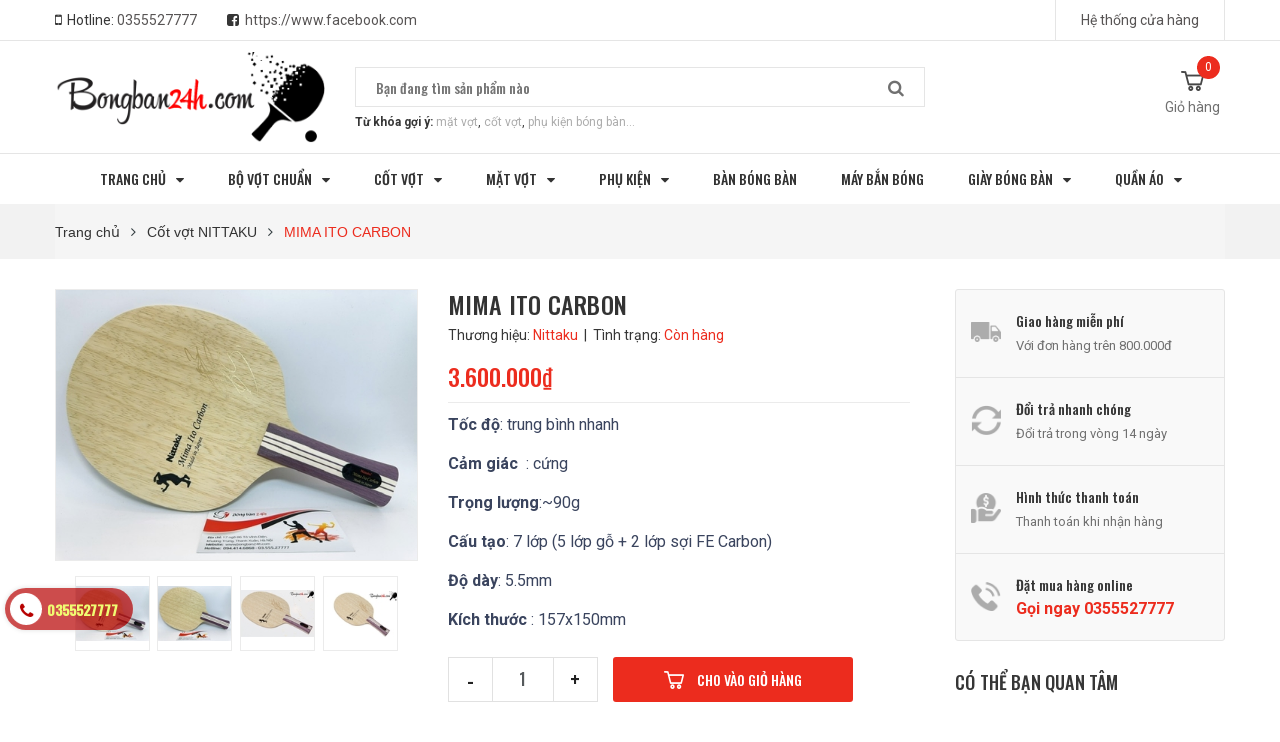

--- FILE ---
content_type: text/html; charset=utf-8
request_url: https://bongban24h.com/mima-ito-carbon
body_size: 27032
content:
<!DOCTYPE html>
<html lang="vi">
	<head>

		<meta charset="UTF-8" />
		<meta name="viewport" content="width=device-width, initial-scale=1, maximum-scale=1">			
		<title>
			MALONG CARBON cốt vợt bóng bàn Nhật Bản chính hãng
			
			
			 Bongban24h.com			
		</title>

		<!-- ================= Page description ================== -->
		<meta name="description" content="Phiên bản cốt vợt MIMA ITO CARBON ra mắt nhân dịp kỷ niệm sinh nhật lần thứ 20 của vận động viên Mima Ito, sản xuất dựa trên dòng cốt vợt Acoustic Carbon được VĐV Mima Ito yêu thích và sử dụng trong nhiều năm liền. Thân cán phối theo gam màu yêu thích do VĐV Mima Ito lựa chọn, thể hiện nét trẻ và sáng tạo. Bảng vợt có ">
		<!-- ================= Meta ================== -->
		<meta name="keywords" content="MIMA ITO CARBON, Cốt vợt NITTAKU, Cốt vợt, Malong carbon, MALONG CARBON 2, MIMA ITO CARBON, Nittaku Acoustic, Nittaku Acoustic Cacbon, Nittaku Acoustic Cacbon Inner, Nittaku Barwell Fleet, NITTAKU Basaltec Outer, Nittaku Ludeack Fleet, Nittaku Ma Long Carbon, Nittaku Malong Carbon 3, Nittaku Tenor, Bongban24h.com, bongban24h.com"/>		
		<link rel="canonical" href="https://bongban24h.com/mima-ito-carbon"/>
		<meta name='revisit-after' content='1 days' />
		<meta name="robots" content="noodp,index,follow" />
		<!-- ================= Favicon ================== -->
		
		<link rel="icon" href="//bizweb.dktcdn.net/100/360/100/themes/727343/assets/favicon.png?1744872711615" type="image/x-icon" />
		
		<!-- ================= Google Fonts ================== -->
		
		
		
		<link href="//fonts.googleapis.com/css?family=Oswald:500" rel="stylesheet" type="text/css" media="all" />
		


		<!-- Facebook Open Graph meta tags -->
		

	<meta property="og:type" content="product">
	<meta property="og:title" content="MIMA ITO CARBON">
	
		<meta property="og:image" content="http://bizweb.dktcdn.net/thumb/grande/100/360/100/products/img-7421-jpeg.jpg?v=1695116034093">
		<meta property="og:image:secure_url" content="https://bizweb.dktcdn.net/thumb/grande/100/360/100/products/img-7421-jpeg.jpg?v=1695116034093">
	
		<meta property="og:image" content="http://bizweb.dktcdn.net/thumb/grande/100/360/100/products/img-7422-jpeg.jpg?v=1695116039053">
		<meta property="og:image:secure_url" content="https://bizweb.dktcdn.net/thumb/grande/100/360/100/products/img-7422-jpeg.jpg?v=1695116039053">
	
		<meta property="og:image" content="http://bizweb.dktcdn.net/thumb/grande/100/360/100/products/7880054a-ccd9-41a8-9446-8dc4fa25b572-jpeg.jpg?v=1695116029417">
		<meta property="og:image:secure_url" content="https://bizweb.dktcdn.net/thumb/grande/100/360/100/products/7880054a-ccd9-41a8-9446-8dc4fa25b572-jpeg.jpg?v=1695116029417">
	
	<meta property="og:price:amount" content="3.600.000">
	<meta property="og:price:currency" content="VND">

<meta property="og:description" content="Phiên bản cốt vợt MIMA ITO CARBON ra mắt nhân dịp kỷ niệm sinh nhật lần thứ 20 của vận động viên Mima Ito, sản xuất dựa trên dòng cốt vợt Acoustic Carbon được VĐV Mima Ito yêu thích và sử dụng trong nhiều năm liền. Thân cán phối theo gam màu yêu thích do VĐV Mima Ito lựa chọn, thể hiện nét trẻ và sáng tạo. Bảng vợt có ">
<meta property="og:url" content="https://bongban24h.com/mima-ito-carbon">
<meta property="og:site_name" content="Bongban24h.com">		

		<!-- Plugin CSS -->	
		<link rel="stylesheet" href="//cdn.jsdelivr.net/themify-icons/0.1.2/css/themify-icons.css" >
		<link rel="stylesheet" href="https://cdnjs.cloudflare.com/ajax/libs/simple-line-icons/2.4.1/css/simple-line-icons.css">
		<link rel="stylesheet" href="//maxcdn.bootstrapcdn.com/bootstrap/3.3.7/css/bootstrap.min.css" integrity="sha384-BVYiiSIFeK1dGmJRAkycuHAHRg32OmUcww7on3RYdg4Va+PmSTsz/K68vbdEjh4u" crossorigin="anonymous">
		<link rel="stylesheet" href="//maxcdn.bootstrapcdn.com/font-awesome/4.7.0/css/font-awesome.min.css">
		<link href="//bizweb.dktcdn.net/100/360/100/themes/727343/assets/owl.carousel.min.css?1744872711615" rel="stylesheet" type="text/css" media="all" />

		<!-- Build Main CSS -->								
		<link href="//bizweb.dktcdn.net/100/360/100/themes/727343/assets/base.scss.css?1744872711615" rel="stylesheet" type="text/css" media="all" />		
		<link href="//bizweb.dktcdn.net/100/360/100/themes/727343/assets/style.scss.css?1744872711615" rel="stylesheet" type="text/css" media="all" />		
		<link href="//bizweb.dktcdn.net/100/360/100/themes/727343/assets/module.scss.css?1744872711615" rel="stylesheet" type="text/css" media="all" />
		<link href="//bizweb.dktcdn.net/100/360/100/themes/727343/assets/responsive.scss.css?1744872711615" rel="stylesheet" type="text/css" media="all" />

		<!-- Header JS -->	
		<script src="//bizweb.dktcdn.net/100/360/100/themes/727343/assets/jquery-2.2.3.min.js?1744872711615" type="text/javascript"></script>
		<!-- Bizweb javascript customer -->
		

		<!-- Bizweb conter for header -->
		<script>
	var Bizweb = Bizweb || {};
	Bizweb.store = 'bongban24h.mysapo.net';
	Bizweb.id = 360100;
	Bizweb.theme = {"id":727343,"name":"The Fox","role":"main"};
	Bizweb.template = 'product';
	if(!Bizweb.fbEventId)  Bizweb.fbEventId = 'xxxxxxxx-xxxx-4xxx-yxxx-xxxxxxxxxxxx'.replace(/[xy]/g, function (c) {
	var r = Math.random() * 16 | 0, v = c == 'x' ? r : (r & 0x3 | 0x8);
				return v.toString(16);
			});		
</script>
<script>
	(function () {
		function asyncLoad() {
			var urls = ["//productreviews.sapoapps.vn/assets/js/productreviews.min.js?store=bongban24h.mysapo.net","https://google-shopping.sapoapps.vn/conversion-tracker/global-tag/540.js?store=bongban24h.mysapo.net","https://google-shopping.sapoapps.vn/conversion-tracker/event-tag/540.js?store=bongban24h.mysapo.net","//newproductreviews.sapoapps.vn/assets/js/productreviews.min.js?store=bongban24h.mysapo.net"];
			for (var i = 0; i < urls.length; i++) {
				var s = document.createElement('script');
				s.type = 'text/javascript';
				s.async = true;
				s.src = urls[i];
				var x = document.getElementsByTagName('script')[0];
				x.parentNode.insertBefore(s, x);
			}
		};
		window.attachEvent ? window.attachEvent('onload', asyncLoad) : window.addEventListener('load', asyncLoad, false);
	})();
</script>


<script>
	window.BizwebAnalytics = window.BizwebAnalytics || {};
	window.BizwebAnalytics.meta = window.BizwebAnalytics.meta || {};
	window.BizwebAnalytics.meta.currency = 'VND';
	window.BizwebAnalytics.tracking_url = '/s';

	var meta = {};
	
	meta.product = {"id": 22763620, "vendor": "Nittaku", "name": "MIMA ITO CARBON",
	"type": "Cốt vợt", "price": 3600000 };
	
	
	for (var attr in meta) {
	window.BizwebAnalytics.meta[attr] = meta[attr];
	}
</script>

	
		<script src="/dist/js/stats.min.js?v=96f2ff2"></script>
	



<!-- Google tag (gtag.js) -->
<script async src="https://www.googletagmanager.com/gtag/js?id=G-17HH8XX306"></script>
<script>
  window.dataLayer = window.dataLayer || [];
  function gtag(){dataLayer.push(arguments);}
  gtag('js', new Date());

  gtag('config', 'G-17HH8XX306');
</script>
<script>

	window.enabled_enhanced_ecommerce = false;

</script>

<script>

	try {
		gtag('event', 'view_item', {
			items: [
				{
					id: 22763620,
					name: "MIMA ITO CARBON",
					brand: "Nittaku",
					category: "Cốt vợt",
					variant: "Default Title",
					price: '3600000'
				}
			]
		});
	} catch(e) { console.error('ga script error', e);}

</script>






<script>
	var eventsListenerScript = document.createElement('script');
	eventsListenerScript.async = true;
	
	eventsListenerScript.src = "/dist/js/store_events_listener.min.js?v=1b795e9";
	
	document.getElementsByTagName('head')[0].appendChild(eventsListenerScript);
</script>





				
		<link href="//bizweb.dktcdn.net/100/360/100/themes/727343/assets/iwish.css?1744872711615" rel="stylesheet" type="text/css" media="all" />
		<script>var ProductReviewsAppUtil=ProductReviewsAppUtil || {};ProductReviewsAppUtil.store={name: 'Bongban24h.com'};</script>
		<link rel="preconnect" href="https://fonts.googleapis.com">
		<link rel="preconnect" href="https://fonts.gstatic.com" crossorigin>
		<link href="https://fonts.googleapis.com/css2?family=Roboto:ital,wght@0,100;0,300;0,400;0,500;0,700;0,900;1,100;1,300;1,400;1,500;1,700;1,900&display=swap" rel="stylesheet">	
	</head>
	<body>
		<div class="hidden-md hidden-lg opacity_menu"></div>
		<div class="opacity_filter"></div>
		<!-- Main content -->
		<!-- Menu mobile -->
<div id="mySidenav" class="sidenav menu_mobile hidden-md hidden-lg">
	<div class="top_menu_mobile">
		<span class="close_menu">
		</span>
	</div>
	<div class="content_memu_mb">
		<div class="link_list_mobile">
			<ul class="ct-mobile">
				
				<li class="level0 level-top parent level_ico">
					<a href="/">Trang chủ</a>
					
					<i class="ti-plus hide_close"></i>
					<ul class="level0 sub-menu" style="display:none;">
						
					</ul>
					
				</li>
				
				<li class="level0 level-top parent level_ico">
					<a href="/bo-vot-chuan">Bộ vợt chuẩn</a>
					
					<i class="ti-plus hide_close"></i>
					<ul class="level0 sub-menu" style="display:none;">
						
						<li class="level1">
							<a href="/bo-vot-ban-chay"><span>Bộ vợt BÁN CHẠY</span></a>
							
						</li>
						
						<li class="level1">
							<a href="/duoi-1-trieu"><span>Dưới 1 triệu</span></a>
							
						</li>
						
						<li class="level1">
							<a href="/1-trieu-2-trieu"><span>1 triệu - 2 triệu</span></a>
							
						</li>
						
						<li class="level1">
							<a href="/2-trieu-3-trieu"><span>2 triệu - 3 triệu</span></a>
							
						</li>
						
						<li class="level1">
							<a href="/3-trieu-5-trieu"><span>3 triệu - 5 triệu</span></a>
							
						</li>
						
						<li class="level1">
							<a href="/5-trieu-7-trieu"><span>5 triệu - 7 triệu</span></a>
							
						</li>
						
						<li class="level1">
							<a href="/7-trieu-tro-len"><span>7 triệu trở lên</span></a>
							
						</li>
						
						<li class="level1">
							<a href="/bo-vot-dan-san"><span>Bộ vợt DÁN SẴN</span></a>
							
						</li>
						
						<li class="level1">
							<a href="/bo-vot-khuyen-mai"><span>Bộ vợt KHUYẾN MÃI</span></a>
							
						</li>
						
					</ul>
					
				</li>
				
				<li class="level0 level-top parent level_ico">
					<a href="/cot-vot">Cốt vợt</a>
					
					<i class="ti-plus hide_close"></i>
					<ul class="level0 sub-menu" style="display:none;">
						
						<li class="level1">
							<a href="/cot-vot-ban-chay"><span>Cốt vợt BÁN CHẠY</span></a>
							
						</li>
						
						<li class="level1">
							<a href="/butterfly"><span>Cốt vợt BUTTERFLY</span></a>
							
						</li>
						
						<li class="level1">
							<a href="/joola"><span>Cốt vợt JOOLA</span></a>
							
						</li>
						
						<li class="level1">
							<a href="/andro"><span>Cốt vợt ANDRO</span></a>
							
						</li>
						
						<li class="level1">
							<a href="/cot-vot-victas"><span>Cốt vợt TSP-VICTAS</span></a>
							
						</li>
						
						<li class="level1">
							<a href="/cot-vot-kokutaku"><span>Cốt vợt KOKUTAKU</span></a>
							
						</li>
						
						<li class="level1">
							<a href="/xiom"><span>Cốt vợt XIOM</span></a>
							
						</li>
						
						<li class="level1">
							<a href="/cot-vot-loki"><span>Cốt vợt LOKI</span></a>
							
						</li>
						
						<li class="level1">
							<a href="/sanwei"><span>Cốt vợt SANWEI</span></a>
							
						</li>
						
						<li class="level1">
							<a href="/dhs"><span>Cốt vợt DHS</span></a>
							
						</li>
						
						<li class="level1">
							<a href="/gofes"><span>Cốt vợt GOFES</span></a>
							
						</li>
						
						<li class="level1">
							<a href="/stiga"><span>Cốt vợt STIGA</span></a>
							
						</li>
						
						<li class="level1">
							<a href="/yasaka"><span>Cốt vợt YASAKA</span></a>
							
						</li>
						
						<li class="level1">
							<a href="/donic"><span>Cốt vợt DONIC</span></a>
							
						</li>
						
						<li class="level1">
							<a href="/mizuno"><span>Cốt vợt MIZUNO</span></a>
							
						</li>
						
						<li class="level1">
							<a href="/tibhar"><span>Cốt vợt TIBHAR</span></a>
							
						</li>
						
						<li class="level1">
							<a href="/nittaku"><span>Cốt vợt NITTAKU</span></a>
							
						</li>
						
						<li class="level1">
							<a href="/yinhe"><span>Cốt vợt YINHE</span></a>
							
						</li>
						
						<li class="level1">
							<a href="/cot-vot-cu"><span>Cốt vợt ĐÃ QUA SỬ DỤNG</span></a>
							
						</li>
						
						<li class="level1">
							<a href="/hang-khac"><span>Cốt vợt HÃNG KHÁC</span></a>
							
						</li>
						
						<li class="level1">
							<a href="/cot-vot-suu-tam"><span>Cốt vợt SƯU TẦM</span></a>
							
						</li>
						
					</ul>
					
				</li>
				
				<li class="level0 level-top parent level_ico">
					<a href="/mat-vot">Mặt vợt</a>
					
					<i class="ti-plus hide_close"></i>
					<ul class="level0 sub-menu" style="display:none;">
						
						<li class="level1">
							<a href="/sp-ban-chay"><span>Mặt vợt BÁN CHẠY</span></a>
							
						</li>
						
						<li class="level1">
							<a href="/mat-vot-butterfly"><span>Mặt vợt BUTTEFLY</span></a>
							
						</li>
						
						<li class="level1">
							<a href="/mat-vot-victas"><span>Mặt vợt TSP-VICTAS</span></a>
							
						</li>
						
						<li class="level1">
							<a href="/mat-vot-joola"><span>Mặt vợt JOOLA</span></a>
							
						</li>
						
						<li class="level1">
							<a href="/mat-vot-stiga"><span>Mặt vợt STIGA</span></a>
							
						</li>
						
						<li class="level1">
							<a href="/mat-vot-tibhar"><span>Mặt vợt TIBHAR</span></a>
							
						</li>
						
						<li class="level1">
							<a href="/mat-vot-andro"><span>Mặt vợt ANDRO</span></a>
							
						</li>
						
						<li class="level1">
							<a href="/mat-vot-donic"><span>Mặt vợt DONIC</span></a>
							
						</li>
						
						<li class="level1">
							<a href="/mat-vot-xiom"><span>Mặt vợt XIOM</span></a>
							
						</li>
						
						<li class="level1">
							<a href="/mat-vot-dhs"><span>Mặt vợt DHS</span></a>
							
						</li>
						
						<li class="level1">
							<a href="/mat-vot-mizuno"><span>Mặt vợt MIZUNO</span></a>
							
						</li>
						
						<li class="level1">
							<a href="/mat-vot-yasaka"><span>Mặt vợt YASAKA</span></a>
							
						</li>
						
						<li class="level1">
							<a href="/mat-vot-nittaku"><span>Mặt vợt NITTAKU</span></a>
							
						</li>
						
						<li class="level1">
							<a href="/mat-vot-loki"><span>Mặt vợt LOKI</span></a>
							
						</li>
						
						<li class="level1">
							<a href="/mat-vot-gofes"><span>Mặt vợt GOFES</span></a>
							
						</li>
						
						<li class="level1">
							<a href="/729"><span>Mặt vợt 729</span></a>
							
						</li>
						
						<li class="level1">
							<a href="/mat-vot-palio"><span>Mặt vợt PALIO</span></a>
							
						</li>
						
						<li class="level1">
							<a href="/mat-vot-yinhe"><span>Mặt vợt YINHE</span></a>
							
						</li>
						
						<li class="level1">
							<a href="/mat-vot-gai"><span>Mặt vợt GAI</span></a>
							
							<i class="ti-plus hide_close"></i>
							<ul class="level1 sub-menu" style="display:none;">
								
								<li class="level2">
									<a href="/gai-cong"><span>GAI CÔNG</span></a>
								</li>
								
								<li class="level2">
									<a href="/gai-trung"><span>GAI TRUNG</span></a>
								</li>
								
								<li class="level2">
									<a href="/gai-thu"><span>GAI THỦ</span></a>
								</li>
								
							</ul>
							
						</li>
						
						<li class="level1">
							<a href="/mat-vot-hang-khac"><span>Mặt vợt HÃNG KHÁC</span></a>
							
						</li>
						
					</ul>
					
				</li>
				
				<li class="level0 level-top parent level_ico">
					<a href="/phu-kien">Phụ kiện</a>
					
					<i class="ti-plus hide_close"></i>
					<ul class="level0 sub-menu" style="display:none;">
						
						<li class="level1">
							<a href="/may-ban-bong"><span>Máy Bắn Bóng</span></a>
							
						</li>
						
						<li class="level1">
							<a href="/phu-kien-chuyen-dung"><span>Phụ kiện chuyên dụng</span></a>
							
						</li>
						
						<li class="level1">
							<a href="/tui-the-thao"><span>Túi bóng bàn</span></a>
							
						</li>
						
						<li class="level1">
							<a href="/keo-dan-vot"><span>Keo dán vợt</span></a>
							
						</li>
						
						<li class="level1">
							<a href="/binh-xit-lau-mat-vot"><span>Bình xịt lau mặt vợt</span></a>
							
						</li>
						
						<li class="level1">
							<a href="/dan-vien-vot"><span>Dán viền vợt</span></a>
							
						</li>
						
						<li class="level1">
							<a href="/khan-the-thao"><span>Khăn thể thao</span></a>
							
						</li>
						
						<li class="level1">
							<a href="/coc-luoi"><span>Cọc lưới</span></a>
							
						</li>
						
						<li class="level1">
							<a href="/bang-lat-ty-so"><span>Bảng lật tỷ số</span></a>
							
						</li>
						
						<li class="level1">
							<a href="/bong"><span>Bóng</span></a>
							
							<i class="ti-plus hide_close"></i>
							<ul class="level1 sub-menu" style="display:none;">
								
								<li class="level2">
									<a href="/bong-nittaku"><span>Bóng Nittaku</span></a>
								</li>
								
								<li class="level2">
									<a href="/bong-dhs"><span>Bóng DHS</span></a>
								</li>
								
								<li class="level2">
									<a href="/bong-sanwei"><span>Bóng Sanwei</span></a>
								</li>
								
								<li class="level2">
									<a href="/bong-andro"><span>Bóng Andro</span></a>
								</li>
								
								<li class="level2">
									<a href="/bong-729"><span>Bóng 729</span></a>
								</li>
								
								<li class="level2">
									<a href="/bong-xiom"><span>Bóng Xiom</span></a>
								</li>
								
								<li class="level2">
									<a href="/bong-yinhe"><span>Bóng Yinhe</span></a>
								</li>
								
								<li class="level2">
									<a href="/bong-yasaka"><span>Bóng Yasaka</span></a>
								</li>
								
								<li class="level2">
									<a href="/bong-xushaofa"><span>Bóng Xushaofa</span></a>
								</li>
								
								<li class="level2">
									<a href="/bong-joola"><span>Bóng Joola</span></a>
								</li>
								
								<li class="level2">
									<a href="/bong-butturfly"><span>Bóng Butterfly</span></a>
								</li>
								
							</ul>
							
						</li>
						
					</ul>
					
				</li>
				
				<li class="level0 level-top parent level_ico">
					<a href="/ban-bong-ban">Bàn bóng bàn</a>
					
				</li>
				
				<li class="level0 level-top parent level_ico">
					<a href="/may-ban-bong">Máy Bắn Bóng</a>
					
				</li>
				
				<li class="level0 level-top parent level_ico">
					<a href="/giay-bong-ban">Giày bóng bàn</a>
					
					<i class="ti-plus hide_close"></i>
					<ul class="level0 sub-menu" style="display:none;">
						
						<li class="level1">
							<a href="/giay-chinh-hang"><span>Giày bóng bàn chính hãng</span></a>
							
						</li>
						
						<li class="level1">
							<a href="/giay-bong-ban-f1"><span>Giày Bóng bàn F1</span></a>
							
						</li>
						
						<li class="level1">
							<a href="/giay-bong-ban-gia-re"><span>Giày bóng bàn giá rẻ</span></a>
							
						</li>
						
					</ul>
					
				</li>
				
				<li class="level0 level-top parent level_ico">
					<a href="/quan-ao">Quần áo</a>
					
					<i class="ti-plus hide_close"></i>
					<ul class="level0 sub-menu" style="display:none;">
						
						<li class="level1">
							<a href="/ao-bong-ban-chinh-hang"><span>Áo bóng bàn chính hãng</span></a>
							
						</li>
						
						<li class="level1">
							<a href="/ao-bong-ban-f1"><span>Áo bóng bàn F1</span></a>
							
						</li>
						
					</ul>
					
				</li>
				
			</ul>
		</div>
	</div>
	

</div>
<!-- End -->
<header class="header">	
	<div class="topbar">
	<div class="container">
		<div class="row">
			<div class="col-md-6 col-sm-6 col-xs-2">
				<ul class="list-inline topbar_left hidden-sm hidden-xs">
					<li>
						<i class="fa fa-mobile" aria-hidden="true" style="font-size: 15px;"></i>
						
						Hotline: <a class="hai01" href="tel:0355527777">0355527777</a>
						
					</li>
					<li>
						
						<i class="fa fa-facebook-square" aria-hidden="true"></i>
						<a class="hai01" href=" https://www.facebook.com"> https://www.facebook.com</a>
						
					</li>
				</ul>       
			</div>
			<div class="col-md-6 col-sm-6 d-list col-xs-10 a-right topbar_right hidden-sm hidden-xs">
				<div class="list-inline a-center f-right">
					<ul>
						<li>
							
							<a href="/he-thong-cua-hang" title="Hướng dẫn mua hàng" class="account_a">
							 Hệ thống cửa hàng
							 </a>
							
						</li>
						
					</ul>
				</div>


			</div>
		</div>
	</div>
</div>
	<div class="mid-header">
		<div class="container">
			<div class="row">
				<div class="content_header">
					<div class="header-main">
						<div class="menu-bar-h nav-mobile-button hidden-md hidden-lg">
							<a href="#nav-mobile">
								<i class="fa fa-bars"></i>
							</a>
						</div>
						<div class="col-lg-3 col-md-3">
							<div class="logo">

								
								<a href="/" class="logo-wrapper ">					
									<img src="//bizweb.dktcdn.net/100/360/100/themes/727343/assets/logo.png?1744872711615" alt="logo Bongban24h.com">					
								</a>
								
							</div>
						</div>
						<div class="col-lg-6 col-md-6">
							<div class="header-left">
								<div class="header_search">
	<form action="/search" method="get" class="input-group search-bar" role="search">

		<input type="text" name="query" value="" autocomplete="off" placeholder="Bạn đang tìm sản phẩm nào" class="input-group-field auto-search">
		<span class="input-group-btn">
			<button type="submit" class="btn icon-fallback-text">
				<span class="fa fa-search" ></span>      
			</button>
		</span>
	</form>
	
	<div id='search_suggestion'>
	<div id='search_top'>
		<div id="product_results"></div>
		<div id="article_results"></div>
	</div>
	<div id='search_bottom'>
		<a class='show_more' href='#'>Hiển thị tất cả kết quả cho "<span></span>"</a>
	</div>
</div>
<script>
	$(document).ready(function ($) {
							var settings = {
								searchArticle: "0",
								articleLimit: 5,
								productLimit: 5,
								showDescription: "0"
							};
							var suggestionWrap = document.getElementById('search_suggestion');
							var searchTop = document.getElementById('search_top');
							var productResults = document.getElementById('product_results');
							var articleResults = document.getElementById('article_results');
							var searchBottom = document.getElementById('search_bottom');
							var isArray = function(a) {
								return Object.prototype.toString.call(a) === "[object Array]";
							}
							var createEle = function(desc) {
								if (!isArray(desc)) {
									return createEle.call(this, Array.prototype.slice.call(arguments));
								}
								var tag = desc[0];
								var attributes = desc[1];
								var el = document.createElement(tag);
								var start = 1;
								if (typeof attributes === "object" && attributes !== null && !isArray(attributes)) {
									for (var attr in attributes) {
										el[attr] = attributes[attr];
									}
									start = 2;
								}
								for (var i = start; i < desc.length; i++) {
									if (isArray(desc[i])) {
										el.appendChild(createEle(desc[i]));
									}
									else {
										el.appendChild(document.createTextNode(desc[i]));
									}
								}
								return el;
							}
							var loadResult = function(data, type) {
								if(type==='product')
								{
									productResults.innerHTML = '';
								}
								if(type==='article')
								{
									articleResults.innerHTML = '';
								}
								var articleLimit = parseInt(settings.articleLimit);
								var productLimit = parseInt(settings.productLimit);
								var showDescription = settings.showDescription;
								if(data.indexOf('<iframe') > -1) {
									data = data.substr(0, (data.indexOf('<iframe') - 1))
								}
								var dataJson = JSON.parse(data);
								if(dataJson.results !== undefined)
								{
									var resultList = [];
									searchTop.style.display = 'block';
									if(type === 'product') {
										productResults.innerHTML = ''
										productLimit = Math.min(dataJson.results.length, productLimit);
										for(var i = 0; i < productLimit; i++) {
											resultList[i] = dataJson.results[i];
										}
									}
									else {
										articleResults.innerHTML = '';
										articleLimit = Math.min(dataJson.results.length, articleLimit);
										for(var i = 0; i < articleLimit; i++) {
											resultList[i] = dataJson.results[i];
										}
									}
									var searchTitle = 'Sản phẩm gợi ý'
									if(type === 'article') {
										searchTitle = 'Bài viết';
									}
									var searchHeading = createEle(['h3', searchTitle]);
									var searchList = document.createElement('ul');
									for(var index = 0; index < resultList.length; index++) {
										var item = resultList[index];
										var priceDiv = '';
										var descriptionDiv = '';
										if(type == 'product') {
											if(item.price_contact) {
												priceDiv = ['div', {className: 'item_price'},
															['ins', item.price_contact]
														   ];
											}
											else {
												if(item.price_from) {
													priceDiv = ['div', {className: 'item_price'},
																['span', 'Từ '],
																['ins', item.price_from]
															   ];
												}
												else {
													priceDiv = ['div', {className: 'item_price'},
																['ins', parseFloat(item.price)  ? item.price : 'Liên hệ']
															   ];
												}
											}
											if(item.compare_at_price !== undefined) {
												priceDiv.push(['del', item.compare_at_price]);
											}
										}
										if(showDescription == '1') {
											descriptionDiv = ['div', {className: 'item_description'}, item.description]
										}
										var searchItem = createEle(
											['li',
											 ['a', {href: item.url, title: item.title},
											  ['div', {className: 'item_image'},
											   ['img', {src: item.thumbnail, alt: item.title}]
											  ],
											  ['div', {className: 'item_detail'},
											   ['div', {className: 'item_title'},
												['h4', item.title]
											   ],
											   priceDiv, descriptionDiv
											  ]
											 ]
											]
										)
										searchList.appendChild(searchItem);
									}
									if(type === 'product') {
										productResults.innerHTML = '';
										productResults.appendChild(searchHeading);
										productResults.appendChild(searchList);
									}
									else {
										articleResults.innerHTML = '';
										articleResults.appendChild(searchHeading);
										articleResults.appendChild(searchList);
									}
								}
								else
								{
									if(type !== 'product' && false)
									{
										searchTop.style.display = 'none'
									}
								}
							}
							var loadAjax = function(q) {
								if(settings.searchArticle === '1') {
									loadArticle(q);
								}
								loadProduct(q);
							}
							var loadProduct = function(q) {
								var xhttp = new XMLHttpRequest();
								xhttp.onreadystatechange = function() {
									if(this.readyState == 4 && this.status == 200) {
										loadResult(this.responseText, 'product')
									}
								}
								xhttp.open('GET', '/search?type=product&q=' + q + '&view=json', true);
								xhttp.send();
							}
							var loadArticle = function(q) {
								var xhttp = new XMLHttpRequest();
								xhttp.onreadystatechange = function() {
									if(this.readyState == 4 && this.status == 200) {
										loadResult(this.responseText, 'article')
									}
								}
								xhttp.open('GET', '/search?type=article&q=' + q + '&view=json', true);
								xhttp.send();
							}
							var searchForm = document.querySelectorAll('form[action="/search"]');
							var getPos = function(el) {
								for (var lx=0, ly=0; el != null; lx += el.offsetLeft, ly += el.offsetTop, el = el.offsetParent);
								return {x: lx,y: ly};
							}
							var initSuggestion = function(el) {

								var parentTop = el.offsetParent.offsetTop;
								var position = getPos(el);
								var searchInputHeight = el.offsetHeight;
								var searchInputWidth = el.offsetWidth;
								var searchInputX = position.x;
								var searchInputY = position.y;
								var suggestionPositionX = searchInputX;
								var suggestionPositionY = searchInputY + searchInputHeight;
								suggestionWrap.style.left = '0px';
								suggestionWrap.style.top = 52 + 'px';
								suggestionWrap.style.width = searchInputWidth + 'px';
							}
							window.__q__ = '';
							var loadAjax2 = function (q) {
								if(settings.searchArticle === '1') {
								}
								window.__q__ = q;
								return $.ajax({
									url: '/search?type=product&q=' + q + '&view=json',
									type:'GET'
								}).promise();
							};
							if(searchForm.length > 0) {
								for(var i = 0; i < searchForm.length; i++) {
									var form = searchForm[i];
									
									var searchInput = form.querySelector('input');
									
									var keyup = Rx.Observable.fromEvent(searchInput, 'keyup')
									.map(function (e) {
										var __q = e.target.value;
										initSuggestion(e.target);
										if(__q === '' || __q === null) {
											suggestionWrap.style.display = 'none';
										}
										else{
											suggestionWrap.style.display = 'block';
											var showMore = searchBottom.getElementsByClassName('show_more')[0];
											showMore.setAttribute('href', '/search?q=' + __q);
											showMore.querySelector('span').innerHTML = __q;
										}
										return e.target.value;
									})
									.filter(function (text) {
										return text.length > 0;
									})
									.debounce(300  )
									.distinctUntilChanged();
									var searcher = keyup.flatMapLatest(loadAjax2);
									searcher.subscribe(
										function (data) {
											loadResult(data, 'product');
											if(settings.searchArticle === '1') {
												loadArticle(window.__q__);
											}
										},
										function (error) {

										});
								}
							}
							window.addEventListener('click', function() {
								suggestionWrap.style.display = 'none';
							});
						});

</script>
	
	<div class="header-tag hidden-sm hidden-xs">
		<b>Từ khóa gợi ý:</b> 
		
		
		<a href="/search?q=m%E1%BA%B7t%20v%E1%BB%A3t">mặt vợt</a>, 
		
		<a href="/search?q=%20c%E1%BB%91t%20v%E1%BB%A3t"> cốt vợt</a>, 
		
		<a href="/search?q=%20ph%E1%BB%A5%20ki%E1%BB%87n%20b%C3%B3ng%20b%C3%A0n..."> phụ kiện bóng bàn...</a>
		
	</div>
</div>

 
							</div>
						</div>
						<div class="col-lg-2 col-lg-offset-1 col-md-2 col-md-offset-1">
							<div class="header-right">
								<div class="header-acount hidden hidden-lg-down hidden-xs hidden-sm">
									<div class="wishlist_header">
										
									</div>
								</div>
								<div class="top-cart-contain f-right hidden-xs hidden-sm visible-md visible-lg">
									<div class="mini-cart text-xs-center">
										<div class="heading-cart">
											<a class="bg_cart" href="/cart" title="Giỏ hàng">
												<img alt="Giỏ hàng" src="//bizweb.dktcdn.net/thumb/icon/100/360/100/themes/727343/assets/icon_hovercart.png?1744872711615"/>
												<span class="count_item count_item_pr"></span>
												<span class="text-giohang hidden-xs">Giỏ hàng</span>
											</a>
										</div>	
										<div class="top-cart-content">					
											<ul id="cart-sidebar" class="mini-products-list count_li">
												<li class="list-item">
													<ul></ul>
												</li>
												<li class="action">
													<ul>
														<li class="li-fix-1">
															<div class="top-subtotal">
																Tổng tiền thanh toán: 
																<span class="price"></span>
															</div>
														</li>
														<li class="li-fix-2" style="">
															<div class="actions">
																<a href="/cart" class="btn btn-primary" title="Giỏ hàng">
																	<span>Giỏ hàng</span>
																</a>
																<a href="/checkout" class="btn btn-checkout btn-gray" title="Thanh toán">
																	<span>Thanh toán</span>
																</a>
															</div>
														</li>
													</ul>
												</li>
											</ul>
										</div>
									</div>
								</div>
								<div class="top-cart-contain f-right hidden-lg hidden-md visible-xs visible-sm">
									<div class="mini-cart text-xs-center">
										<div class="heading-cart">
											<a class="bg_cart" href="/cart" title="Giỏ hàng">
												<img alt="Giỏ hàng" src="//bizweb.dktcdn.net/thumb/icon/100/360/100/themes/727343/assets/icon_hovercart.png?1744872711615"/>
												<span class="count_item count_item_pr"></span>
											</a>
										</div>	
									</div>
								</div>
							</div>
						</div>
					</div>
				</div>	
			</div>
		</div>
	</div>

	<div class="bg-header-nav hidden-xs hidden-sm">
	<div class="container relative">
		<div class= "row">
			<nav class="header-nav">
				<ul class="item_big">
					
					
					
					
					<li class="nav-item ">
						<a class="a-img" href="/"><span>Trang chủ</span><i class="fa fa-caret-down"></i></a>
						<ul class="item_small hidden-sm hidden-xs">
							
						</ul>
					</li>

					
					
					
					
					
					<li class="nav-item ">
						<a class="a-img" href="/bo-vot-chuan"><span>Bộ vợt chuẩn</span><i class="fa fa-caret-down"></i></a>
						<ul class="item_small hidden-sm hidden-xs">
							
							<li>
								<a href="/bo-vot-ban-chay" title="">Bộ vợt BÁN CHẠY </a>
								
							</li>
							
							<li>
								<a href="/duoi-1-trieu" title="">Dưới 1 triệu </a>
								
							</li>
							
							<li>
								<a href="/1-trieu-2-trieu" title="">1 triệu - 2 triệu </a>
								
							</li>
							
							<li>
								<a href="/2-trieu-3-trieu" title="">2 triệu - 3 triệu </a>
								
							</li>
							
							<li>
								<a href="/3-trieu-5-trieu" title="">3 triệu - 5 triệu </a>
								
							</li>
							
							<li>
								<a href="/5-trieu-7-trieu" title="">5 triệu - 7 triệu </a>
								
							</li>
							
							<li>
								<a href="/7-trieu-tro-len" title="">7 triệu trở lên </a>
								
							</li>
							
							<li>
								<a href="/bo-vot-dan-san" title="">Bộ vợt DÁN SẴN </a>
								
							</li>
							
							<li>
								<a href="/bo-vot-khuyen-mai" title="">Bộ vợt KHUYẾN MÃI </a>
								
							</li>
							
						</ul>
					</li>

					
					
					
					
					
					<li class="nav-item ">
						<a class="a-img" href="/cot-vot"><span>Cốt vợt</span><i class="fa fa-caret-down"></i></a>
						<ul class="item_small hidden-sm hidden-xs">
							
							<li>
								<a href="/cot-vot-ban-chay" title="">Cốt vợt BÁN CHẠY </a>
								
							</li>
							
							<li>
								<a href="/butterfly" title="">Cốt vợt BUTTERFLY </a>
								
							</li>
							
							<li>
								<a href="/joola" title="">Cốt vợt JOOLA </a>
								
							</li>
							
							<li>
								<a href="/andro" title="">Cốt vợt ANDRO </a>
								
							</li>
							
							<li>
								<a href="/cot-vot-victas" title="">Cốt vợt TSP-VICTAS </a>
								
							</li>
							
							<li>
								<a href="/cot-vot-kokutaku" title="">Cốt vợt KOKUTAKU </a>
								
							</li>
							
							<li>
								<a href="/xiom" title="">Cốt vợt XIOM </a>
								
							</li>
							
							<li>
								<a href="/cot-vot-loki" title="">Cốt vợt LOKI </a>
								
							</li>
							
							<li>
								<a href="/sanwei" title="">Cốt vợt SANWEI </a>
								
							</li>
							
							<li>
								<a href="/dhs" title="">Cốt vợt DHS </a>
								
							</li>
							
							<li>
								<a href="/gofes" title="">Cốt vợt GOFES </a>
								
							</li>
							
							<li>
								<a href="/stiga" title="">Cốt vợt STIGA </a>
								
							</li>
							
							<li>
								<a href="/yasaka" title="">Cốt vợt YASAKA </a>
								
							</li>
							
							<li>
								<a href="/donic" title="">Cốt vợt DONIC </a>
								
							</li>
							
							<li>
								<a href="/mizuno" title="">Cốt vợt MIZUNO </a>
								
							</li>
							
							<li>
								<a href="/tibhar" title="">Cốt vợt TIBHAR </a>
								
							</li>
							
							<li>
								<a href="/nittaku" title="">Cốt vợt NITTAKU </a>
								
							</li>
							
							<li>
								<a href="/yinhe" title="">Cốt vợt YINHE </a>
								
							</li>
							
							<li>
								<a href="/cot-vot-cu" title="">Cốt vợt ĐÃ QUA SỬ DỤNG </a>
								
							</li>
							
							<li>
								<a href="/hang-khac" title="">Cốt vợt HÃNG KHÁC </a>
								
							</li>
							
							<li>
								<a href="/cot-vot-suu-tam" title="">Cốt vợt SƯU TẦM </a>
								
							</li>
							
						</ul>
					</li>

					
					
					
					
					
					<li class="nav-item ">
						<a class="a-img" href="/mat-vot"><span>Mặt vợt</span><i class="fa fa-caret-down"></i></a>
						<ul class="item_small hidden-sm hidden-xs">
							
							<li>
								<a href="/sp-ban-chay" title="">Mặt vợt BÁN CHẠY </a>
								
							</li>
							
							<li>
								<a href="/mat-vot-butterfly" title="">Mặt vợt BUTTEFLY </a>
								
							</li>
							
							<li>
								<a href="/mat-vot-victas" title="">Mặt vợt TSP-VICTAS </a>
								
							</li>
							
							<li>
								<a href="/mat-vot-joola" title="">Mặt vợt JOOLA </a>
								
							</li>
							
							<li>
								<a href="/mat-vot-stiga" title="">Mặt vợt STIGA </a>
								
							</li>
							
							<li>
								<a href="/mat-vot-tibhar" title="">Mặt vợt TIBHAR </a>
								
							</li>
							
							<li>
								<a href="/mat-vot-andro" title="">Mặt vợt ANDRO </a>
								
							</li>
							
							<li>
								<a href="/mat-vot-donic" title="">Mặt vợt DONIC </a>
								
							</li>
							
							<li>
								<a href="/mat-vot-xiom" title="">Mặt vợt XIOM </a>
								
							</li>
							
							<li>
								<a href="/mat-vot-dhs" title="">Mặt vợt DHS </a>
								
							</li>
							
							<li>
								<a href="/mat-vot-mizuno" title="">Mặt vợt MIZUNO </a>
								
							</li>
							
							<li>
								<a href="/mat-vot-yasaka" title="">Mặt vợt YASAKA </a>
								
							</li>
							
							<li>
								<a href="/mat-vot-nittaku" title="">Mặt vợt NITTAKU </a>
								
							</li>
							
							<li>
								<a href="/mat-vot-loki" title="">Mặt vợt LOKI </a>
								
							</li>
							
							<li>
								<a href="/mat-vot-gofes" title="">Mặt vợt GOFES </a>
								
							</li>
							
							<li>
								<a href="/729" title="">Mặt vợt 729 </a>
								
							</li>
							
							<li>
								<a href="/mat-vot-palio" title="">Mặt vợt PALIO </a>
								
							</li>
							
							<li>
								<a href="/mat-vot-yinhe" title="">Mặt vợt YINHE </a>
								
							</li>
							
							<li>
								<a href="/mat-vot-gai" title="">Mặt vợt GAI <i class="fa fa-caret-right"></i></a>
								
								<ul>
									
									<li>
										<a href="/gai-cong" title="">GAI CÔNG</a>
										
									</li>
									
									<li>
										<a href="/gai-trung" title="">GAI TRUNG</a>
										
									</li>
									
									<li>
										<a href="/gai-thu" title="">GAI THỦ</a>
										
									</li>
									
								</ul>
								
							</li>
							
							<li>
								<a href="/mat-vot-hang-khac" title="">Mặt vợt HÃNG KHÁC </a>
								
							</li>
							
						</ul>
					</li>

					
					
					
					
					
					<li class="nav-item ">
						<a class="a-img" href="/phu-kien"><span>Phụ kiện</span><i class="fa fa-caret-down"></i></a>
						<ul class="item_small hidden-sm hidden-xs">
							
							<li>
								<a href="/may-ban-bong" title="">Máy Bắn Bóng </a>
								
							</li>
							
							<li>
								<a href="/phu-kien-chuyen-dung" title="">Phụ kiện chuyên dụng </a>
								
							</li>
							
							<li>
								<a href="/tui-the-thao" title="">Túi bóng bàn </a>
								
							</li>
							
							<li>
								<a href="/keo-dan-vot" title="">Keo dán vợt </a>
								
							</li>
							
							<li>
								<a href="/binh-xit-lau-mat-vot" title="">Bình xịt lau mặt vợt </a>
								
							</li>
							
							<li>
								<a href="/dan-vien-vot" title="">Dán viền vợt </a>
								
							</li>
							
							<li>
								<a href="/khan-the-thao" title="">Khăn thể thao </a>
								
							</li>
							
							<li>
								<a href="/coc-luoi" title="">Cọc lưới </a>
								
							</li>
							
							<li>
								<a href="/bang-lat-ty-so" title="">Bảng lật tỷ số </a>
								
							</li>
							
							<li>
								<a href="/bong" title="">Bóng <i class="fa fa-caret-right"></i></a>
								
								<ul>
									
									<li>
										<a href="/bong-nittaku" title="">Bóng Nittaku</a>
										
									</li>
									
									<li>
										<a href="/bong-dhs" title="">Bóng DHS</a>
										
									</li>
									
									<li>
										<a href="/bong-sanwei" title="">Bóng Sanwei</a>
										
									</li>
									
									<li>
										<a href="/bong-andro" title="">Bóng Andro</a>
										
									</li>
									
									<li>
										<a href="/bong-729" title="">Bóng 729</a>
										
									</li>
									
									<li>
										<a href="/bong-xiom" title="">Bóng Xiom</a>
										
									</li>
									
									<li>
										<a href="/bong-yinhe" title="">Bóng Yinhe</a>
										
									</li>
									
									<li>
										<a href="/bong-yasaka" title="">Bóng Yasaka</a>
										
									</li>
									
									<li>
										<a href="/bong-xushaofa" title="">Bóng Xushaofa</a>
										
									</li>
									
									<li>
										<a href="/bong-joola" title="">Bóng Joola</a>
										
									</li>
									
									<li>
										<a href="/bong-butturfly" title="">Bóng Butterfly</a>
										
									</li>
									
								</ul>
								
							</li>
							
						</ul>
					</li>

					
					
					
					
					<li class="nav-item ">				
						<a class="a-img" href="/ban-bong-ban"><span>Bàn bóng bàn</span></a>
					</li>
					
					
					
					
					<li class="nav-item ">				
						<a class="a-img" href="/may-ban-bong"><span>Máy Bắn Bóng</span></a>
					</li>
					
					
					
					
					
					<li class="nav-item ">
						<a class="a-img" href="/giay-bong-ban"><span>Giày bóng bàn</span><i class="fa fa-caret-down"></i></a>
						<ul class="item_small hidden-sm hidden-xs">
							
							<li>
								<a href="/giay-chinh-hang" title="">Giày bóng bàn chính hãng </a>
								
							</li>
							
							<li>
								<a href="/giay-bong-ban-f1" title="">Giày Bóng bàn F1 </a>
								
							</li>
							
							<li>
								<a href="/giay-bong-ban-gia-re" title="">Giày bóng bàn giá rẻ </a>
								
							</li>
							
						</ul>
					</li>

					
					
					
					
					
					<li class="nav-item ">
						<a class="a-img" href="/quan-ao"><span>Quần áo</span><i class="fa fa-caret-down"></i></a>
						<ul class="item_small hidden-sm hidden-xs">
							
							<li>
								<a href="/ao-bong-ban-chinh-hang" title="">Áo bóng bàn chính hãng </a>
								
							</li>
							
							<li>
								<a href="/ao-bong-ban-f1" title="">Áo bóng bàn F1 </a>
								
							</li>
							
						</ul>
					</li>

					
					
				</ul>
			</nav>
		</div>
	</div>
</div>
</header>

		<script src="https://cdnjs.cloudflare.com/ajax/libs/jquery-cookie/1.4.1/jquery.cookie.min.js" type="text/javascript"></script>






<section class="bread-crumb">
	<div class="container">
		<div class="row">
			<div class="col-xs-12">
				<ul class="breadcrumb" itemscope itemtype="http://data-vocabulary.org/Breadcrumb">					
					<li class="home">
						<a itemprop="url" href="/" ><span itemprop="title">Trang chủ</span></a>						
						<span><i class="fa fa-angle-right" aria-hidden="true"></i></span>
					</li>
					
					
					<li>
						<a itemprop="url" href="/nittaku"><span itemprop="title">Cốt vợt NITTAKU</span></a>						
						<span><i class="fa fa-angle-right" aria-hidden="true"></i></span>
					</li>
					
					<li><strong><span itemprop="title">MIMA ITO CARBON</span></strong><li>
					
				</ul>
			</div>
		</div>
	</div>
</section>
<section class="product margin-top-20" itemscope itemtype="http://schema.org/Product">	
	<meta itemprop="url" content="//bongban24h.com/mima-ito-carbon">
	<meta itemprop="name" content="MIMA ITO CARBON">
	<meta itemprop="image" content="//bizweb.dktcdn.net/thumb/grande/100/360/100/products/img-7421-jpeg.jpg?v=1695116034093">
	<div class="container">
		<div class="row">
			<div class="details-product">
				<div class="col-lg-9 col-md-12 col-sm-12 col-xs-12">
					<div class="rows">
						<div class="product-detail-left product-images col-xs-12 col-sm-6 col-md-5 col-lg-5">
							<div class="row">
								<div class="col_large_default large-image">
									<a  href="//bizweb.dktcdn.net/thumb/1024x1024/100/360/100/products/img-7421-jpeg.jpg?v=1695116034093" class="large_image_url checkurl" data-rel="prettyPhoto[product-gallery]">
										
										<img id="img_01" class="img-responsive" alt="MIMA ITO CARBON" src="//bizweb.dktcdn.net/thumb/large/100/360/100/products/img-7421-jpeg.jpg?v=1695116034093" data-zoom-image="https://bizweb.dktcdn.net/100/360/100/products/img-7421-jpeg.jpg?v=1695116034093"/>
									</a>
									<div class="hidden">
										
										
										
										
										<div class="item">
											<a href="https://bizweb.dktcdn.net/100/360/100/products/img-7421-jpeg.jpg?v=1695116034093" data-image="https://bizweb.dktcdn.net/100/360/100/products/img-7421-jpeg.jpg?v=1695116034093" data-zoom-image="https://bizweb.dktcdn.net/100/360/100/products/img-7421-jpeg.jpg?v=1695116034093" data-rel="prettyPhoto[product-gallery]">										
											</a>
										</div>	
										
										
										
										
										<div class="item">
											<a href="https://bizweb.dktcdn.net/100/360/100/products/img-7422-jpeg.jpg?v=1695116039053" data-image="https://bizweb.dktcdn.net/100/360/100/products/img-7422-jpeg.jpg?v=1695116039053" data-zoom-image="https://bizweb.dktcdn.net/100/360/100/products/img-7422-jpeg.jpg?v=1695116039053" data-rel="prettyPhoto[product-gallery]">										
											</a>
										</div>	
										
										
										
										
										<div class="item">
											<a href="https://bizweb.dktcdn.net/100/360/100/products/7880054a-ccd9-41a8-9446-8dc4fa25b572-jpeg.jpg?v=1695116029417" data-image="https://bizweb.dktcdn.net/100/360/100/products/7880054a-ccd9-41a8-9446-8dc4fa25b572-jpeg.jpg?v=1695116029417" data-zoom-image="https://bizweb.dktcdn.net/100/360/100/products/7880054a-ccd9-41a8-9446-8dc4fa25b572-jpeg.jpg?v=1695116029417" data-rel="prettyPhoto[product-gallery]">										
											</a>
										</div>	
										
										
										
										
										<div class="item">
											<a href="https://bizweb.dktcdn.net/100/360/100/products/ab69562c-c943-4a53-9022-6abff2b48dfb-jpeg.jpg?v=1695116029417" data-image="https://bizweb.dktcdn.net/100/360/100/products/ab69562c-c943-4a53-9022-6abff2b48dfb-jpeg.jpg?v=1695116029417" data-zoom-image="https://bizweb.dktcdn.net/100/360/100/products/ab69562c-c943-4a53-9022-6abff2b48dfb-jpeg.jpg?v=1695116029417" data-rel="prettyPhoto[product-gallery]">										
											</a>
										</div>	
										
									</div>
								</div>
								
								<div class="aaa">
									<div id="gallery_02" class="owl-carousel owl-theme thumbnail-product thumb_product_details not-dqowl" data-loop="false" data-lg-items="4" data-md-items="3" data-sm-items="3" data-xs-items="3" data-xxs-items="3">
										
										<div class="item">
											<a href="#" data-image="https://bizweb.dktcdn.net/100/360/100/products/img-7421-jpeg.jpg?v=1695116034093" data-zoom-image="//bizweb.dktcdn.net/thumb/1024x1024/100/360/100/products/img-7421-jpeg.jpg?v=1695116034093">
												<img data-img="//bizweb.dktcdn.net/thumb/1024x1024/100/360/100/products/img-7421-jpeg.jpg?v=1695116034093" src="//bizweb.dktcdn.net/thumb/small/100/360/100/products/img-7421-jpeg.jpg?v=1695116034093" alt="MIMA ITO CARBON">
											</a>
										</div>
										
										<div class="item">
											<a href="#" data-image="https://bizweb.dktcdn.net/100/360/100/products/img-7422-jpeg.jpg?v=1695116039053" data-zoom-image="//bizweb.dktcdn.net/thumb/1024x1024/100/360/100/products/img-7422-jpeg.jpg?v=1695116039053">
												<img data-img="//bizweb.dktcdn.net/thumb/1024x1024/100/360/100/products/img-7422-jpeg.jpg?v=1695116039053" src="//bizweb.dktcdn.net/thumb/small/100/360/100/products/img-7422-jpeg.jpg?v=1695116039053" alt="MIMA ITO CARBON">
											</a>
										</div>
										
										<div class="item">
											<a href="#" data-image="https://bizweb.dktcdn.net/100/360/100/products/7880054a-ccd9-41a8-9446-8dc4fa25b572-jpeg.jpg?v=1695116029417" data-zoom-image="//bizweb.dktcdn.net/thumb/1024x1024/100/360/100/products/7880054a-ccd9-41a8-9446-8dc4fa25b572-jpeg.jpg?v=1695116029417">
												<img data-img="//bizweb.dktcdn.net/thumb/1024x1024/100/360/100/products/7880054a-ccd9-41a8-9446-8dc4fa25b572-jpeg.jpg?v=1695116029417" src="//bizweb.dktcdn.net/thumb/small/100/360/100/products/7880054a-ccd9-41a8-9446-8dc4fa25b572-jpeg.jpg?v=1695116029417" alt="MIMA ITO CARBON">
											</a>
										</div>
										
										<div class="item">
											<a href="#" data-image="https://bizweb.dktcdn.net/100/360/100/products/ab69562c-c943-4a53-9022-6abff2b48dfb-jpeg.jpg?v=1695116029417" data-zoom-image="//bizweb.dktcdn.net/thumb/1024x1024/100/360/100/products/ab69562c-c943-4a53-9022-6abff2b48dfb-jpeg.jpg?v=1695116029417">
												<img data-img="//bizweb.dktcdn.net/thumb/1024x1024/100/360/100/products/ab69562c-c943-4a53-9022-6abff2b48dfb-jpeg.jpg?v=1695116029417" src="//bizweb.dktcdn.net/thumb/small/100/360/100/products/ab69562c-c943-4a53-9022-6abff2b48dfb-jpeg.jpg?v=1695116029417" alt="MIMA ITO CARBON">
											</a>
										</div>
										
									</div>
								</div>
								
							</div>
						</div>
						<div class="col-xs-12 col-sm-6 col-md-7 col-lg-7 details-pro">
							<h1 class="title-product">MIMA ITO CARBON</h1>
							<div class="group-status">
								<span class="first_status">Thương hiệu: <span class="status_name">Nittaku</span></span>
								<span class="first_status"> &nbsp;|&nbsp; Tình trạng: <span class="status_name availabel">


									Còn hàng


									</div>
									<div class="reviews_details_product">
										<div class="sapo-product-reviews-badge sapo-product-reviews-badge-detail" data-id="22763620"></div>
									</div>

									<div class="price-box" itemscope itemtype="http://schema.org/Offer">
										
										<div class="special-price">
											<span class="price product-price" >3.600.000₫</span>
											<meta itemprop="priceCurrency" content="VND">
										</div> <!-- Giá -->

										
									</div>
														
									<div class="product-summary product_description margin-bottom-0">
										<div class="rte description   rte-summary">
											
											<p><strong>Tốc độ</strong>: trung bình&nbsp;nhanh</p>
<p><strong>Cảm giác</strong>&nbsp; : cứng</p>
<p><strong>Trọng lượng</strong>:~90g</p>
<p><strong>Cấu tạo</strong>: 7 lớp (5&nbsp;lớp gỗ + 2 lớp sợi FE Carbon)</p>
<p><strong>Độ dày</strong>: 5.5mm</p>
<p><strong>Kích thước</strong>&nbsp;: 157x150mm</p>
											
										</div>

									</div>
									
									<div class="form-product col-sm-12">
										<form enctype="multipart/form-data" id="add-to-cart-form" action="/cart/add" method="post" class="form-inline margin-bottom-0">
											
											<div class="box-variant clearfix ">
												
												<input type="hidden" name="variantId" value="50461255" />
												
											</div>
											<div class="form-group form_button_details">
												<div class="form_hai ">
													<div class="custom input_number_product custom-btn-number form-control">									
														<button class="btn_num num_1 button button_qty" onClick="var result = document.getElementById('qtym'); var qtypro = result.value; if( !isNaN( qtypro ) &amp;&amp; qtypro &gt; 1 ) result.value--;return false;" type="button">-</button>
														<input type="text" id="qtym" name="quantity" value="1"  onkeyup="valid(this,'numbers')" onkeypress='validate(event)' class="form-control prd_quantity">
														<button class="btn_num num_2 button button_qty" onClick="var result = document.getElementById('qtym'); var qtypro = result.value; if( !isNaN( qtypro )) result.value++;return false;" type="button">+</button>
													</div>
													<div class="button_actions">
														<input class="hidden" type="hidden" name="variantId" value="50461255" />
														
														
														
														<button type="submit" class="btn btn-lg  btn-cart button_cart_buy_enable add_to_cart btn_buy" title="Cho vào giỏ hàng">
															<span class="btn-image">
																<img src="//bizweb.dktcdn.net/100/360/100/themes/727343/assets/shopping_cart.png?1744872711615" alt="shopping-cart" />
															</span>
															<span class="btn-content">Cho vào giỏ hàng</span>
														</button>
														
																					
														
													</div>
												</div>
												

											</div>
										</form>
									</div>
									
									<div class="contacts">
										<span class="block_phone">
											<span>
												<span class="text">Hoặc đặt mua:</span><a title="Tư vấn & đặt hàng: 0944146868" href="tel:0944146868">0944146868</a>
												( Miễn phí cuộc gọi )
											</span>
										</span>
									</div>
									
									
									
									
									
									
									
									
									
									
									
									<div class="social-sharing ">
										<div class="addthis_inline_share_toolbox share_add">
											<script type="text/javascript" src="//s7.addthis.com/js/300/addthis_widget.js#pubid=ra-562756c80cba63e3" async="async"></script>
											<div class="addthis_native_toolbox"></div>
										</div>
									</div>
									
									</div>
							</div>

							<div class="col-xs-12 col-lg-12 col-sm-12 col-md-12">
								<div class="row margin-top-50 xs-margin-top-15 margin-bottom-30">
									
									<div class="col-xs-12 col-lg-12 col-sm-12 col-md-12 no-padding">
										<!-- Nav tabs -->
										<div class="product-tab e-tabs">
											<ul class="tabs tabs-title clearfix">	
												
												<li class="tab-link" data-tab="tab-1">
													<h3><span>Mô tả</span></h3>
												</li>																	
												
												
												<li class="tab-link" data-tab="tab-2">
													<h3><span>Tab tùy chỉnh</span></h3>
												</li>																	
												
												
												<li class="tab-link" data-tab="tab-3">
													<h3><span>Đánh giá</span></h3>
												</li>																	
												
											</ul>																									

											
											<div id="tab-1" class="tab-content">
												<div class="rte">
													
													
													<p>&nbsp;</p>
<p><strong>Phiên bản cốt vợt</strong><strong>&nbsp;MIMA ITO CARBON&nbsp;</strong>ra mắt nhân dịp kỷ niệm sinh nhật lần thứ 20 của vận động viên Mima Ito, sản xuất dựa trên dòng cốt vợt Acoustic Carbon được VĐV Mima Ito yêu thích và sử dụng trong nhiều năm liền.<br />
Thân cán phối theo gam màu yêu thích do VĐV Mima Ito lựa chọn, thể hiện nét trẻ và sáng tạo. Bảng vợt có chữ ký ánh vàng của Vận động viên Mima Ito và biểu tượng tư thế đang đánh bóng nhằm tạo dấu ấn riêng.<br />
Vận động viên Mima Ito chia sẻ "Tôi muốn trở thành vận động viên số 1, chỉ duy nhất trên thế giới mà không có người thứ 2. Màu sắc cán vợt là màu nguyên bản do chính tôi chọn lựa”</p>
<p><strong>Cốt vợt MIMA ITO CARBON -&nbsp;</strong>Thiết&nbsp;kế 5 lớp gỗ kết hợp hai lớp sợi FE Carbon nằm gần lớp gỗ ngoài cùng bảng vợt với độ đàn hồi cao và ổn định, giúp người chơi dễ dàng tăng lực khi tấn công.Trợ thủ đắc lực hỗ trợ lối đánh tấn công toàn diện.</p>
<p><br />
<strong><a href="http://bongban24h.com/">Bongban24h.com</a>&nbsp;chuyên phân phối các dụng cụ bóng bàn chính hãng:</strong></p>
<p><strong>-Cam kết tất cả sản phẩm&nbsp;chính hãng 100%.</strong></p>
<p><strong>-Nếu hàng fake&nbsp;bồi thường gấp 10 lần giá trị đơn hàng.</strong></p>
<p><strong>-Khách hàng được kiểm tra hàng trước khi thanh toán.</strong></p>
<p><strong>-Được hoàn lại hàng trong 1 tuần khi phát hiện hàng lỗi.</strong></p>
<p style="text-align: center;"><span style="color:#0000ff;"><strong>Địa chỉ : số 17, ngõ 86 (ngõ rộng 2 ô tô tránh nhau)&nbsp; Phố Tô Vĩnh Diện, Khương Trung, Thanh Xuân, Hà Nội.</strong></span></p>
<p style="text-align: center;"><span style="color:#e74c3c;"><strong>Hotline: <a href="tel:0355527777">0355527777</a> - <a href="tel:0944146868">0944146868</a></strong></span></p>
<p>&nbsp;</p>
																					
												</div>	
											</div>	
											
											
											<div id="tab-2" class="tab-content">
												<div class="rte">
													Các nội dung Hướng dẫn mua hàng viết ở đây	
												</div>
											</div>	
											
											
											<div id="tab-3" class="tab-content">
												<div class="rte">

												</div>
											</div>	
											
										</div>
									</div>
									

								</div>
								<div id="sapo-product-reviews" class="sapo-product-reviews" data-id="22763620">
    <div id="sapo-product-reviews-noitem" style="display: none;">
        <div class="content">
            <p data-content-text="language.suggest_noitem"></p>
            <div class="product-reviews-summary-actions">
                <button type="button" class="btn-new-review" onclick="BPR.newReview(this); return false;" data-content-str="language.newreview"></button>
            </div>
            <div id="noitem-bpr-form_" data-id="formId" class="noitem-bpr-form" style="display:none;"><div class="sapo-product-reviews-form"></div></div>
        </div>
    </div>
    
</div>

							</div>
						</div>
						<div class="col-lg-3 col-md-3 col-sm-12 col-xs-12 hidden-xs hidden-sm hidden-md">
							<div class="right_module">
								<div class="module_service_details">
									<div class="wrap_module_service">
										<div class="item_service">
											<div class="wrap_item_">
												<div class="content_service">
													<p>Giao hàng miễn phí</p>
													<span>Với đơn hàng trên 800.000đ</span>
												</div>
											</div>
										</div>
										<div class="item_service">
											<div class="wrap_item_">
												<div class="content_service">
													<p>Đổi trả nhanh chóng</p>
													<span>Đổi trả trong vòng 14 ngày</span>
												</div>
											</div>
										</div>
										<div class="item_service">
											<div class="wrap_item_">
												<div class="content_service">
													<p>Hình thức thanh toán</p>
													<span>Thanh toán khi nhận hàng</span>
												</div>
											</div>
										</div>
										<div class="item_service">
											<div class="wrap_item_">
												<div class="content_service">
													<p>Đặt mua hàng online</p>
													<span class="phone_red">Gọi ngay <a class="hai01" href="tel:0355527777">0355527777</a></span>
												</div>
											</div>
										</div>
									</div>
								</div>
								
								<div class="module_best_sale_product">
									<div class="title_module_">
										<h2 class="title"><a href="san-pham-noi-bat" title="Có thể bạn quan tâm">Có thể bạn quan tâm</a></h2>
									</div>
									<div class="sale_off_today">
										
										<div class="not-dqowl wrp_list_product">
											
										</div>
									</div>
								</div>
								
							</div>
						</div>
						
						
						
											
						
						<div class="col-lg-12 related-product margin-top-20 xs-margin-top-0 margin-bottom-30">
							<div class="section_prd_feature">
								<div class="heading heading_related_h">
									<h2 class="title-head"><a href="/nittaku">Sản phẩm liên quan</a></h2>
								</div>
								<div class="products product_related products-view-grid-bb owl-carousel owl-theme products-view-grid not-dot2" data-dot= "false" data-nav= "false" data-lg-items="4" data-md-items="4" data-sm-items="3" data-xs-items="2" data-margin="0">
									
									
									<div class="item saler_item col-lg-12 col-md-12 col-sm-12 col-xs-12 no-padding">
										<div class="owl_item_product product-col">
											




 










		   
		   
		   


		   
		   
		   
















<div class="product-box ">															
	<div class="product-thumbnail">
		

		

		
		<a href="/nittaku-basatec-inner" class="image_link display_flex" data-images="//bizweb.dktcdn.net/thumb/medium/100/360/100/products/44bcaec9-15b0-4d7c-8111-0ae2def87106-jpeg.jpg?v=1629784571310"  title="BASALTEC INNER">
			<img src="//bizweb.dktcdn.net/thumb/large/100/360/100/products/44bcaec9-15b0-4d7c-8111-0ae2def87106-jpeg.jpg?v=1629784571310" alt="BASALTEC INNER">
		</a>
		<div class="product-action-grid clearfix">
			<form action="/cart/add" method="post" class="variants form-nut-grid" data-id="product-actions-20517953" enctype="multipart/form-data">
				<div>
					
					<input type="hidden" name="variantId" value="41256257" />
					<button class="button_wh_40 btn-cart left-to add_to_cart" title="Mua hàng">
						Mua hàng				
					</button>
					
					
					<a title="Xem nhanh" href="/nittaku-basatec-inner" data-handle="nittaku-basatec-inner" class="button_wh_40 btn_35_h btn_view right-to quick-view"><i class="fa fa-search" aria-hidden="true"></i>
					</a>
					
					

				</div>
			</form>
		</div>
	</div>
	<div class="product-info effect a-left">
		
		<div class="info_hhh ">
			<h3 class="product-name "><a class="text2line" href="/nittaku-basatec-inner" title="BASALTEC INNER">BASALTEC INNER</a></h3>
			<div class="bizweb-product-reviews-badge product-hides" data-id="20517953"></div>
			
			
			<div class="price-box clearfix">
				<span class="price product-price">5.900.000₫</span>
			</div>
			
			
			
		</div>

	</div>

</div>
										</div>
									</div>
									
									
									
									<div class="item saler_item col-lg-12 col-md-12 col-sm-12 col-xs-12 no-padding">
										<div class="owl_item_product product-col">
											




 










		   
		   
		   


		   
		   
		   
















<div class="product-box ">															
	<div class="product-thumbnail">
		

		

		
		<a href="/nittaku-basaltec-outer" class="image_link display_flex" data-images="//bizweb.dktcdn.net/thumb/medium/100/360/100/products/978b9fd5-4510-4751-83e2-3a679d966bd0-jpeg.jpg?v=1611318638247"  title="BASALTEC OUTER">
			<img src="//bizweb.dktcdn.net/thumb/large/100/360/100/products/978b9fd5-4510-4751-83e2-3a679d966bd0-jpeg.jpg?v=1611318638247" alt="BASALTEC OUTER">
		</a>
		<div class="product-action-grid clearfix">
			<form action="/cart/add" method="post" class="variants form-nut-grid" data-id="product-actions-15676492" enctype="multipart/form-data">
				<div>
					
					<input type="hidden" name="variantId" value="27297497" />
					<button class="button_wh_40 btn-cart left-to add_to_cart" title="Mua hàng">
						Mua hàng				
					</button>
					
					
					<a title="Xem nhanh" href="/nittaku-basaltec-outer" data-handle="nittaku-basaltec-outer" class="button_wh_40 btn_35_h btn_view right-to quick-view"><i class="fa fa-search" aria-hidden="true"></i>
					</a>
					
					

				</div>
			</form>
		</div>
	</div>
	<div class="product-info effect a-left">
		
		<div class="action_image">
			<div class="owl_image_thumb_item hidden-md hidden-sm hidden-xs">
				<ul class="product_image_list owl-carousel not-aweowl">
					
					
					
					
					<li class="item item_image" data-image="//bizweb.dktcdn.net/thumb/medium/100/360/100/products/978b9fd5-4510-4751-83e2-3a679d966bd0-jpeg.jpg?v=1611318638247">
						<img src="//bizweb.dktcdn.net/thumb/small/100/360/100/products/978b9fd5-4510-4751-83e2-3a679d966bd0-jpeg.jpg?v=1611318638247" alt="NITTAKU Basaltec Outer">
					</li>
					
					
					
					
					<li class="item item_image" data-image="//bizweb.dktcdn.net/thumb/medium/100/360/100/products/774d04e1-6623-4262-bbf7-66f383faf4f8-jpeg.jpg?v=1611318642367">
						<img src="//bizweb.dktcdn.net/thumb/small/100/360/100/products/774d04e1-6623-4262-bbf7-66f383faf4f8-jpeg.jpg?v=1611318642367" alt="NITTAKU Basaltec Outer">
					</li>
					
					
					
					
					<li class="item item_image" data-image="//bizweb.dktcdn.net/thumb/medium/100/360/100/products/e84fa8ca-7667-41aa-b1d1-7b005d22680b-jpeg.jpg?v=1611318646653">
						<img src="//bizweb.dktcdn.net/thumb/small/100/360/100/products/e84fa8ca-7667-41aa-b1d1-7b005d22680b-jpeg.jpg?v=1611318646653" alt="NITTAKU Basaltec Outer">
					</li>
					
					
					
					
					<li class="item item_image" data-image="//bizweb.dktcdn.net/thumb/medium/100/360/100/products/nittaku-basaltec-outer.jpg?v=1611318631940">
						<img src="//bizweb.dktcdn.net/thumb/small/100/360/100/products/nittaku-basaltec-outer.jpg?v=1611318631940" alt="NITTAKU Basaltec Outer">
					</li>
					
				</ul>
			</div>
		</div>
		
		<div class="info_hhh hover_effect_content">
			<h3 class="product-name product-name-hover"><a class="text2line" href="/nittaku-basaltec-outer" title="BASALTEC OUTER">BASALTEC OUTER</a></h3>
			<div class="bizweb-product-reviews-badge product-hides" data-id="15676492"></div>
			
			
			<div class="price-box clearfix">
				<span class="price product-price">5.900.000₫</span>
			</div>
			
			
			
		</div>

	</div>

</div>
										</div>
									</div>
									
									
									
									<div class="item saler_item col-lg-12 col-md-12 col-sm-12 col-xs-12 no-padding">
										<div class="owl_item_product product-col">
											




 










		   
		   
		   


		   
		   
		   
















<div class="product-box ">															
	<div class="product-thumbnail">
		

		

		
		<a href="/goriki" class="image_link display_flex" data-images="//bizweb.dktcdn.net/thumb/medium/100/360/100/products/215d4b42-a5bb-4dfa-aa3e-c4ae44ea0aff-jpeg.jpg?v=1660787049720"  title="GORIKI">
			<img src="//bizweb.dktcdn.net/thumb/large/100/360/100/products/215d4b42-a5bb-4dfa-aa3e-c4ae44ea0aff-jpeg.jpg?v=1660787049720" alt="GORIKI">
		</a>
		<div class="product-action-grid clearfix">
			<form action="/cart/add" method="post" class="variants form-nut-grid" data-id="product-actions-22763580" enctype="multipart/form-data">
				<div>
					
					<input type="hidden" name="variantId" value="50461192" />
					<button class="button_wh_40 btn-cart left-to add_to_cart" title="Mua hàng">
						Mua hàng				
					</button>
					
					
					<a title="Xem nhanh" href="/goriki" data-handle="goriki" class="button_wh_40 btn_35_h btn_view right-to quick-view"><i class="fa fa-search" aria-hidden="true"></i>
					</a>
					
					

				</div>
			</form>
		</div>
	</div>
	<div class="product-info effect a-left">
		
		<div class="action_image">
			<div class="owl_image_thumb_item hidden-md hidden-sm hidden-xs">
				<ul class="product_image_list owl-carousel not-aweowl">
					
					
					
					
					<li class="item item_image" data-image="//bizweb.dktcdn.net/thumb/medium/100/360/100/products/215d4b42-a5bb-4dfa-aa3e-c4ae44ea0aff-jpeg.jpg?v=1660787049720">
						<img src="//bizweb.dktcdn.net/thumb/small/100/360/100/products/215d4b42-a5bb-4dfa-aa3e-c4ae44ea0aff-jpeg.jpg?v=1660787049720" alt="GORIKI">
					</li>
					
					
					
					
					<li class="item item_image" data-image="//bizweb.dktcdn.net/thumb/medium/100/360/100/products/8bc48a47-5dbf-40c8-a766-9d2e2b4fff9a-jpeg.jpg?v=1660787054137">
						<img src="//bizweb.dktcdn.net/thumb/small/100/360/100/products/8bc48a47-5dbf-40c8-a766-9d2e2b4fff9a-jpeg.jpg?v=1660787054137" alt="GORIKI">
					</li>
					
					
					
					
					<li class="item item_image" data-image="//bizweb.dktcdn.net/thumb/medium/100/360/100/products/63f04c24-f977-4668-975d-52060e6f66df-jpeg.jpg?v=1660787058040">
						<img src="//bizweb.dktcdn.net/thumb/small/100/360/100/products/63f04c24-f977-4668-975d-52060e6f66df-jpeg.jpg?v=1660787058040" alt="GORIKI">
					</li>
					
					
					
					
					<li class="item item_image" data-image="//bizweb.dktcdn.net/thumb/medium/100/360/100/products/d4deab25-a62a-46c1-a301-25ed9cfeadc8-jpeg.jpg?v=1660787062747">
						<img src="//bizweb.dktcdn.net/thumb/small/100/360/100/products/d4deab25-a62a-46c1-a301-25ed9cfeadc8-jpeg.jpg?v=1660787062747" alt="GORIKI">
					</li>
					
				</ul>
			</div>
		</div>
		
		<div class="info_hhh hover_effect_content">
			<h3 class="product-name product-name-hover"><a class="text2line" href="/goriki" title="GORIKI">GORIKI</a></h3>
			<div class="bizweb-product-reviews-badge product-hides" data-id="22763580"></div>
			
			
			<div class="price-box clearfix">
				<span class="price product-price">5.300.000₫</span>
			</div>
			
			
			
		</div>

	</div>

</div>
										</div>
									</div>
									
									
									
									<div class="item saler_item col-lg-12 col-md-12 col-sm-12 col-xs-12 no-padding">
										<div class="owl_item_product product-col">
											




 










		   
		   
		   


		   
		   
		   
















<div class="product-box ">															
	<div class="product-thumbnail">
		

		

		
		<a href="/goriki-danshi" class="image_link display_flex" data-images="//bizweb.dktcdn.net/thumb/medium/100/360/100/products/1180e1f9-e108-482a-8a86-272cabf55960-jpeg.jpg?v=1660787478523"  title="GORIKI DANSHI">
			<img src="//bizweb.dktcdn.net/thumb/large/100/360/100/products/1180e1f9-e108-482a-8a86-272cabf55960-jpeg.jpg?v=1660787478523" alt="GORIKI DANSHI">
		</a>
		<div class="product-action-grid clearfix">
			<form action="/cart/add" method="post" class="variants form-nut-grid" data-id="product-actions-22763571" enctype="multipart/form-data">
				<div>
					
					<input type="hidden" name="variantId" value="50461183" />
					<button class="button_wh_40 btn-cart left-to add_to_cart" title="Mua hàng">
						Mua hàng				
					</button>
					
					
					<a title="Xem nhanh" href="/goriki-danshi" data-handle="goriki-danshi" class="button_wh_40 btn_35_h btn_view right-to quick-view"><i class="fa fa-search" aria-hidden="true"></i>
					</a>
					
					

				</div>
			</form>
		</div>
	</div>
	<div class="product-info effect a-left">
		
		<div class="action_image">
			<div class="owl_image_thumb_item hidden-md hidden-sm hidden-xs">
				<ul class="product_image_list owl-carousel not-aweowl">
					
					
					
					
					<li class="item item_image" data-image="//bizweb.dktcdn.net/thumb/medium/100/360/100/products/1180e1f9-e108-482a-8a86-272cabf55960-jpeg.jpg?v=1660787478523">
						<img src="//bizweb.dktcdn.net/thumb/small/100/360/100/products/1180e1f9-e108-482a-8a86-272cabf55960-jpeg.jpg?v=1660787478523" alt="GORIKI DANSHI">
					</li>
					
					
					
					
					<li class="item item_image" data-image="//bizweb.dktcdn.net/thumb/medium/100/360/100/products/8e27ff38-b920-4e85-ae01-630624db4ec5-jpeg.jpg?v=1660787483087">
						<img src="//bizweb.dktcdn.net/thumb/small/100/360/100/products/8e27ff38-b920-4e85-ae01-630624db4ec5-jpeg.jpg?v=1660787483087" alt="GORIKI DANSHI">
					</li>
					
				</ul>
			</div>
		</div>
		
		<div class="info_hhh hover_effect_content">
			<h3 class="product-name product-name-hover"><a class="text2line" href="/goriki-danshi" title="GORIKI DANSHI">GORIKI DANSHI</a></h3>
			<div class="bizweb-product-reviews-badge product-hides" data-id="22763571"></div>
			
			
			<div class="price-box clearfix">
				<span class="price product-price">5.300.000₫</span>
			</div>
			
			
			
		</div>

	</div>

</div>
										</div>
									</div>
									
									
									
									<div class="item saler_item col-lg-12 col-md-12 col-sm-12 col-xs-12 no-padding">
										<div class="owl_item_product product-col">
											




 










		   
		   
		   


		   
		   
		   
















<div class="product-box ">															
	<div class="product-thumbnail">
		

		

		
		<a href="/goriki-super-cut" class="image_link display_flex" data-images="//bizweb.dktcdn.net/thumb/medium/100/360/100/products/302a7282-3983-466f-b129-85522c10f332.png?v=1660787955180"  title="GORIKI SUPER CUT">
			<img src="//bizweb.dktcdn.net/thumb/large/100/360/100/products/302a7282-3983-466f-b129-85522c10f332.png?v=1660787955180" alt="GORIKI SUPER CUT">
		</a>
		<div class="product-action-grid clearfix">
			<form action="/cart/add" method="post" class="variants form-nut-grid" data-id="product-actions-22763560" enctype="multipart/form-data">
				<div>
					
					<input type="hidden" name="variantId" value="50461164" />
					<button class="button_wh_40 btn-cart left-to add_to_cart" title="Mua hàng">
						Mua hàng				
					</button>
					
					
					<a title="Xem nhanh" href="/goriki-super-cut" data-handle="goriki-super-cut" class="button_wh_40 btn_35_h btn_view right-to quick-view"><i class="fa fa-search" aria-hidden="true"></i>
					</a>
					
					

				</div>
			</form>
		</div>
	</div>
	<div class="product-info effect a-left">
		
		<div class="action_image">
			<div class="owl_image_thumb_item hidden-md hidden-sm hidden-xs">
				<ul class="product_image_list owl-carousel not-aweowl">
					
					
					
					
					<li class="item item_image" data-image="//bizweb.dktcdn.net/thumb/medium/100/360/100/products/302a7282-3983-466f-b129-85522c10f332.png?v=1660787955180">
						<img src="//bizweb.dktcdn.net/thumb/small/100/360/100/products/302a7282-3983-466f-b129-85522c10f332.png?v=1660787955180" alt="GORIKI SUPER CUT">
					</li>
					
					
					
					
					<li class="item item_image" data-image="//bizweb.dktcdn.net/thumb/medium/100/360/100/products/88475849-9ca5-426d-ba69-4e6b1ce619e2-jpeg.jpg?v=1660787961713">
						<img src="//bizweb.dktcdn.net/thumb/small/100/360/100/products/88475849-9ca5-426d-ba69-4e6b1ce619e2-jpeg.jpg?v=1660787961713" alt="GORIKI SUPER CUT">
					</li>
					
					
					
					
					<li class="item item_image" data-image="//bizweb.dktcdn.net/thumb/medium/100/360/100/products/ebd2c56c-34a2-46a6-a668-9a7dfd7d76af.png?v=1660787967130">
						<img src="//bizweb.dktcdn.net/thumb/small/100/360/100/products/ebd2c56c-34a2-46a6-a668-9a7dfd7d76af.png?v=1660787967130" alt="GORIKI SUPER CUT">
					</li>
					
					
					
					
					<li class="item item_image" data-image="//bizweb.dktcdn.net/thumb/medium/100/360/100/products/907afc1e-4102-4767-b65f-1f9cac377aff.png?v=1660787973130">
						<img src="//bizweb.dktcdn.net/thumb/small/100/360/100/products/907afc1e-4102-4767-b65f-1f9cac377aff.png?v=1660787973130" alt="GORIKI SUPER CUT">
					</li>
					
				</ul>
			</div>
		</div>
		
		<div class="info_hhh hover_effect_content">
			<h3 class="product-name product-name-hover"><a class="text2line" href="/goriki-super-cut" title="GORIKI SUPER CUT">GORIKI SUPER CUT</a></h3>
			<div class="bizweb-product-reviews-badge product-hides" data-id="22763560"></div>
			
			
			<div class="price-box clearfix">
				<span class="price product-price">5.300.000₫</span>
			</div>
			
			
			
		</div>

	</div>

</div>
										</div>
									</div>
									
									
									
									<div class="item saler_item col-lg-12 col-md-12 col-sm-12 col-xs-12 no-padding">
										<div class="owl_item_product product-col">
											




 










		   
		   
		   


		   
		   
		   
















<div class="product-box ">															
	<div class="product-thumbnail">
		

		

		
		<a href="/goriki-super-drive" class="image_link display_flex" data-images="//bizweb.dktcdn.net/thumb/medium/100/360/100/products/d0122bab-3b1b-4aa1-990c-7c8fe6f9161c-jpeg.jpg?v=1660788292503"  title="GORIKI SUPER DRIVE">
			<img src="//bizweb.dktcdn.net/thumb/large/100/360/100/products/d0122bab-3b1b-4aa1-990c-7c8fe6f9161c-jpeg.jpg?v=1660788292503" alt="GORIKI SUPER DRIVE">
		</a>
		<div class="product-action-grid clearfix">
			<form action="/cart/add" method="post" class="variants form-nut-grid" data-id="product-actions-22763551" enctype="multipart/form-data">
				<div>
					
					<input type="hidden" name="variantId" value="50461152" />
					<button class="button_wh_40 btn-cart left-to add_to_cart" title="Mua hàng">
						Mua hàng				
					</button>
					
					
					<a title="Xem nhanh" href="/goriki-super-drive" data-handle="goriki-super-drive" class="button_wh_40 btn_35_h btn_view right-to quick-view"><i class="fa fa-search" aria-hidden="true"></i>
					</a>
					
					

				</div>
			</form>
		</div>
	</div>
	<div class="product-info effect a-left">
		
		<div class="action_image">
			<div class="owl_image_thumb_item hidden-md hidden-sm hidden-xs">
				<ul class="product_image_list owl-carousel not-aweowl">
					
					
					
					
					<li class="item item_image" data-image="//bizweb.dktcdn.net/thumb/medium/100/360/100/products/d0122bab-3b1b-4aa1-990c-7c8fe6f9161c-jpeg.jpg?v=1660788292503">
						<img src="//bizweb.dktcdn.net/thumb/small/100/360/100/products/d0122bab-3b1b-4aa1-990c-7c8fe6f9161c-jpeg.jpg?v=1660788292503" alt="GORIKI SUPER DRIVE">
					</li>
					
					
					
					
					<li class="item item_image" data-image="//bizweb.dktcdn.net/thumb/medium/100/360/100/products/fc3e795c-4b52-4e17-a7a2-2416e96de9e5-jpeg.jpg?v=1660788298877">
						<img src="//bizweb.dktcdn.net/thumb/small/100/360/100/products/fc3e795c-4b52-4e17-a7a2-2416e96de9e5-jpeg.jpg?v=1660788298877" alt="GORIKI SUPER DRIVE">
					</li>
					
					
					
					
					<li class="item item_image" data-image="//bizweb.dktcdn.net/thumb/medium/100/360/100/products/c56da19a-9f76-499d-afa2-5d479e61dfe6-jpeg.jpg?v=1660788305233">
						<img src="//bizweb.dktcdn.net/thumb/small/100/360/100/products/c56da19a-9f76-499d-afa2-5d479e61dfe6-jpeg.jpg?v=1660788305233" alt="GORIKI SUPER DRIVE">
					</li>
					
					
					
					
					<li class="item item_image" data-image="//bizweb.dktcdn.net/thumb/medium/100/360/100/products/83036255-31cb-48d8-a40f-8d526c128709.png?v=1660788316077">
						<img src="//bizweb.dktcdn.net/thumb/small/100/360/100/products/83036255-31cb-48d8-a40f-8d526c128709.png?v=1660788316077" alt="GORIKI SUPER DRIVE">
					</li>
					
				</ul>
			</div>
		</div>
		
		<div class="info_hhh hover_effect_content">
			<h3 class="product-name product-name-hover"><a class="text2line" href="/goriki-super-drive" title="GORIKI SUPER DRIVE">GORIKI SUPER DRIVE</a></h3>
			<div class="bizweb-product-reviews-badge product-hides" data-id="22763551"></div>
			
			
			<div class="price-box clearfix">
				<span class="price product-price">5.300.000₫</span>
			</div>
			
			
			
		</div>

	</div>

</div>
										</div>
									</div>
									
									
									
									<div class="item saler_item col-lg-12 col-md-12 col-sm-12 col-xs-12 no-padding">
										<div class="owl_item_product product-col">
											




 










		   
		   
		   


		   
		   
		   
















<div class="product-box ">															
	<div class="product-thumbnail">
		

		

		
		<a href="/malong-carbon-2" class="image_link display_flex" data-images="//bizweb.dktcdn.net/thumb/medium/100/360/100/products/b5f260bf-522f-4d80-abf9-617f66b96775-jpeg.jpg?v=1660788504847"  title="MALONG CARBON 2">
			<img src="//bizweb.dktcdn.net/thumb/large/100/360/100/products/b5f260bf-522f-4d80-abf9-617f66b96775-jpeg.jpg?v=1660788504847" alt="MALONG CARBON 2">
		</a>
		<div class="product-action-grid clearfix">
			<form action="/cart/add" method="post" class="variants form-nut-grid" data-id="product-actions-22763583" enctype="multipart/form-data">
				<div>
					
					<input type="hidden" name="variantId" value="50461203" />
					<button class="button_wh_40 btn-cart left-to add_to_cart" title="Mua hàng">
						Mua hàng				
					</button>
					
					
					<a title="Xem nhanh" href="/malong-carbon-2" data-handle="malong-carbon-2" class="button_wh_40 btn_35_h btn_view right-to quick-view"><i class="fa fa-search" aria-hidden="true"></i>
					</a>
					
					

				</div>
			</form>
		</div>
	</div>
	<div class="product-info effect a-left">
		
		<div class="action_image">
			<div class="owl_image_thumb_item hidden-md hidden-sm hidden-xs">
				<ul class="product_image_list owl-carousel not-aweowl">
					
					
					
					
					<li class="item item_image" data-image="//bizweb.dktcdn.net/thumb/medium/100/360/100/products/b5f260bf-522f-4d80-abf9-617f66b96775-jpeg.jpg?v=1660788504847">
						<img src="//bizweb.dktcdn.net/thumb/small/100/360/100/products/b5f260bf-522f-4d80-abf9-617f66b96775-jpeg.jpg?v=1660788504847" alt="MALONG CARBON 2">
					</li>
					
					
					
					
					<li class="item item_image" data-image="//bizweb.dktcdn.net/thumb/medium/100/360/100/products/5bf05093-bc1d-4a8e-b64a-71d1d15d200b-jpeg.jpg?v=1660788508547">
						<img src="//bizweb.dktcdn.net/thumb/small/100/360/100/products/5bf05093-bc1d-4a8e-b64a-71d1d15d200b-jpeg.jpg?v=1660788508547" alt="MALONG CARBON 2">
					</li>
					
					
					
					
					<li class="item item_image" data-image="//bizweb.dktcdn.net/thumb/medium/100/360/100/products/90b36fc8-815f-45b3-ad65-ebf604184be2-jpeg.jpg?v=1660788512227">
						<img src="//bizweb.dktcdn.net/thumb/small/100/360/100/products/90b36fc8-815f-45b3-ad65-ebf604184be2-jpeg.jpg?v=1660788512227" alt="MALONG CARBON 2">
					</li>
					
					
					
					
					<li class="item item_image" data-image="//bizweb.dktcdn.net/thumb/medium/100/360/100/products/2063e7a5-1697-4a1d-b985-628412ade071-jpeg.jpg?v=1660788517040">
						<img src="//bizweb.dktcdn.net/thumb/small/100/360/100/products/2063e7a5-1697-4a1d-b985-628412ade071-jpeg.jpg?v=1660788517040" alt="MALONG CARBON 2">
					</li>
					
					
					
					
					<li class="item item_image" data-image="//bizweb.dktcdn.net/thumb/medium/100/360/100/products/39ea5ebf-500c-4bc3-b066-1d24683e0868-jpeg.jpg?v=1660788522483">
						<img src="//bizweb.dktcdn.net/thumb/small/100/360/100/products/39ea5ebf-500c-4bc3-b066-1d24683e0868-jpeg.jpg?v=1660788522483" alt="MALONG CARBON 2">
					</li>
					
				</ul>
			</div>
		</div>
		
		<div class="info_hhh hover_effect_content">
			<h3 class="product-name product-name-hover"><a class="text2line" href="/malong-carbon-2" title="MALONG CARBON 2">MALONG CARBON 2</a></h3>
			<div class="bizweb-product-reviews-badge product-hides" data-id="22763583"></div>
			
			
			<div class="price-box clearfix">
				<span class="price product-price">3.900.000₫</span>
			</div>
			
			
			
		</div>

	</div>

</div>
										</div>
									</div>
									
									
									
									<div class="item saler_item col-lg-12 col-md-12 col-sm-12 col-xs-12 no-padding">
										<div class="owl_item_product product-col">
											




 










		   
		   
		   


		   
		   
		   
















<div class="product-box ">															
	<div class="product-thumbnail">
		

		

		
		<a href="/malong-carbon" class="image_link display_flex" data-images="//bizweb.dktcdn.net/thumb/medium/100/360/100/products/883986d7-beba-4944-87b8-e8ea0bf58ecf-jpeg.jpg?v=1660788899667"  title="MALONG CARBON">
			<img src="//bizweb.dktcdn.net/thumb/large/100/360/100/products/883986d7-beba-4944-87b8-e8ea0bf58ecf-jpeg.jpg?v=1660788899667" alt="MALONG CARBON">
		</a>
		<div class="product-action-grid clearfix">
			<form action="/cart/add" method="post" class="variants form-nut-grid" data-id="product-actions-22763611" enctype="multipart/form-data">
				<div>
					
					<input type="hidden" name="variantId" value="50461241" />
					<button class="button_wh_40 btn-cart left-to add_to_cart" title="Mua hàng">
						Mua hàng				
					</button>
					
					
					<a title="Xem nhanh" href="/malong-carbon" data-handle="malong-carbon" class="button_wh_40 btn_35_h btn_view right-to quick-view"><i class="fa fa-search" aria-hidden="true"></i>
					</a>
					
					

				</div>
			</form>
		</div>
	</div>
	<div class="product-info effect a-left">
		
		<div class="action_image">
			<div class="owl_image_thumb_item hidden-md hidden-sm hidden-xs">
				<ul class="product_image_list owl-carousel not-aweowl">
					
					
					
					
					<li class="item item_image" data-image="//bizweb.dktcdn.net/thumb/medium/100/360/100/products/883986d7-beba-4944-87b8-e8ea0bf58ecf-jpeg.jpg?v=1660788899667">
						<img src="//bizweb.dktcdn.net/thumb/small/100/360/100/products/883986d7-beba-4944-87b8-e8ea0bf58ecf-jpeg.jpg?v=1660788899667" alt="MALONG CARBON">
					</li>
					
					
					
					
					<li class="item item_image" data-image="//bizweb.dktcdn.net/thumb/medium/100/360/100/products/37d0e0d6-ea29-4c39-ab0b-2662cf663dff-jpeg.jpg?v=1660788905157">
						<img src="//bizweb.dktcdn.net/thumb/small/100/360/100/products/37d0e0d6-ea29-4c39-ab0b-2662cf663dff-jpeg.jpg?v=1660788905157" alt="MALONG CARBON">
					</li>
					
					
					
					
					<li class="item item_image" data-image="//bizweb.dktcdn.net/thumb/medium/100/360/100/products/3b2186a4-19ba-4d11-8397-e359b03d113f.png?v=1660788909623">
						<img src="//bizweb.dktcdn.net/thumb/small/100/360/100/products/3b2186a4-19ba-4d11-8397-e359b03d113f.png?v=1660788909623" alt="MALONG CARBON">
					</li>
					
					
					
					
					<li class="item item_image" data-image="//bizweb.dktcdn.net/thumb/medium/100/360/100/products/540ebbd2-0e5f-46a5-aaff-a2e1a03c4b6e-jpeg.jpg?v=1660788914380">
						<img src="//bizweb.dktcdn.net/thumb/small/100/360/100/products/540ebbd2-0e5f-46a5-aaff-a2e1a03c4b6e-jpeg.jpg?v=1660788914380" alt="MALONG CARBON">
					</li>
					
				</ul>
			</div>
		</div>
		
		<div class="info_hhh hover_effect_content">
			<h3 class="product-name product-name-hover"><a class="text2line" href="/malong-carbon" title="MALONG CARBON">MALONG CARBON</a></h3>
			<div class="bizweb-product-reviews-badge product-hides" data-id="22763611"></div>
			
			
			<div class="price-box clearfix">
				<span class="price product-price">3.700.000₫</span>
			</div>
			
			
			
		</div>

	</div>

</div>
										</div>
									</div>
									
									
								</div>
							</div>
						</div>
							
					</div>





				</div>
			</div>

			</section>
		<script> 
			var ww = $(window).width();

			function validate(evt) {
				var theEvent = evt || window.event;
				var key = theEvent.keyCode || theEvent.which;
				key = String.fromCharCode( key );
				var regex = /[0-9]|\./;
				if( !regex.test(key) ) {
					theEvent.returnValue = false;
					if(theEvent.preventDefault) theEvent.preventDefault();
				}
			}




			var selectCallback = function(variant, selector) {
				if (variant) {

					var form = jQuery('#' + selector.domIdPrefix).closest('form');

					for (var i=0,length=variant.options.length; i<length; i++) {

						var radioButton = form.find('.swatch[data-option-index="' + i + '"] :radio[value="' + variant.options[i] +'"]');
						if (radioButton.size()) {
							radioButton.get(0).checked = true;
						}
					}
				}
				var addToCart = jQuery('.form-product .btn-cart'),
					form = jQuery('.form-product .form_hai'),
					productPrice = jQuery('.details-pro .special-price .product-price'),
					qty = jQuery('.group-status .first_status .availabel'),
					sale = jQuery('.details-pro .old-price .product-price-old'),
					comparePrice = jQuery('.details-pro .old-price .product-price-old');

				if (variant && variant.available) {
					if(variant.inventory_management == "bizweb"){
						if (variant.inventory_quantity != 0) {
							qty.html('Còn hàng');
						} else if (variant.inventory_quantity == ''){
							qty.html('Hết hàng');
						}
					} else {
						qty.html('Còn hàng');
					}
					addToCart.text('Cho vào giỏ hàng').removeAttr('disabled');
					addToCart.removeClass('hidden').addClass('btn_buy').removeAttr('disabled','disabled').attr('title','Cho vào giỏ hàng').html('<span class="btn-image"><img src=\"//bizweb.dktcdn.net/100/360/100/themes/727343/assets/shopping_cart.png?1744872711615\" alt="shopping-cart"/></span><span class="btn-content">Cho vào giỏ hàng</span>').show();
																																				if(variant.price == 0){
						productPrice.html('Liên hệ');	
						comparePrice.hide();
						form.addClass('hidden');
						sale.removeClass('sale');
						if(variant.inventory_management == "bizweb"){
							if (variant.inventory_quantity != 0) {
								qty.html('Còn hàng');
							} else if (variant.inventory_quantity == ''){
								qty.html('Hết hàng');
							}
						} else {
							qty.html('Còn hàng');
						}
					}else{
						form.removeClass('hidden');
						productPrice.html(Bizweb.formatMoney(variant.price, "{{amount_no_decimals_with_comma_separator}}₫"));
															 // Also update and show the product's compare price if necessary
															 if ( variant.compare_at_price > variant.price ) {
										  comparePrice.html(Bizweb.formatMoney(variant.compare_at_price, "{{amount_no_decimals_with_comma_separator}}₫")).show();
										  sale.addClass('sale');
						if(variant.inventory_management == "bizweb"){
							if (variant.inventory_quantity != 0) {
								qty.html('Còn hàng');
							} else if (variant.inventory_quantity == ''){
								qty.html('Hết hàng');
							}
						} else {
							qty.html('Còn hàng');
						}
					} else {
						comparePrice.hide();  
						sale.removeClass('sale');
						if(variant.inventory_management == "bizweb"){
							if (variant.inventory_quantity != 0) {
								qty.html('Còn hàng');
							} else if (variant.inventory_quantity == ''){
								qty.html('Hết hàng');
							}
						} else {
							qty.html('Còn hàng');
						}
					}       										
				}

			} else {	
				qty.html('Hết hàng');
				addToCart.text('Hết hàng').attr('disabled', 'disabled');
				form.removeClass('hidden');
				if(variant){
					if(variant.price != 0){
						form.removeClass('hidden');
						addToCart.addClass('hidden');
						productPrice.html(Bizweb.formatMoney(variant.price, "{{amount_no_decimals_with_comma_separator}}₫"));
															 // Also update and show the product's compare price if necessary
															 if ( variant.compare_at_price > variant.price ) {
										  form.removeClass('hidden');
						comparePrice.html(Bizweb.formatMoney(variant.compare_at_price, "{{amount_no_decimals_with_comma_separator}}₫")).show();
															 sale.addClass('sale');
										  addToCart.text('Hết hàng').attr('disabled', 'disabled').removeClass('hidden');
					} else {
						comparePrice.hide();   
						sale.removeClass('sale');
						form.removeClass('hidden');
						addToCart.text('Hết hàng').attr('disabled', 'disabled').removeClass('hidden');
					}     
				}else{
					productPrice.html('Liên hệ');	
					comparePrice.hide();
					form.addClass('hidden');	
					sale.removeClass('sale');
					addToCart.addClass('hidden');
				}
			}else{
				productPrice.html('Liên hệ');	
				comparePrice.hide();
				form.addClass('hidden');	
				sale.removeClass('sale');
				addToCart.addClass('hidden');
			}

			}
			/*begin variant image*/
			if (variant && variant.image) {  
				var originalImage = jQuery(".large-image img"); 
				var newImage = variant.image;
				var element = originalImage[0];
				Bizweb.Image.switchImage(newImage, element, function (newImageSizedSrc, newImage, element) {
					jQuery(element).parents('a').attr('href', newImageSizedSrc);
					jQuery(element).attr('src', newImageSizedSrc);
					if (ww >= 1200){
						
						$("#img_01").data('zoom-image', newImageSizedSrc).elevateZoom({
							responsive: true,
							gallery:'gallery_02',
							cursor: 'pointer',
							galleryActiveClass: "active"
						});
						$("#img_01").bind("click", function(e) {
							var ez = $('#img_02').data('elevateZoom');
						});
						
					}
				});

				setTimeout(function(){
					$('.checkurl').attr('href',$(this).attr('src'));
					if (ww >= 1200){
						
						$('.zoomContainer').remove();
						$("#img_01").elevateZoom({
							responsive: true,
							gallery:'gallery_02',
							cursor: 'pointer',
							galleryActiveClass: "active"
						});
						
					}
				},200);

			} 
			};
			jQuery(function($) {
				

				// Add label if only one product option and it isn't 'Title'. Could be 'Size'.
				

													 // Hide selectors if we only have 1 variant and its title contains 'Default'.
													 
													 $('.selector-wrapper').hide();
				 
				$('.selector-wrapper').css({
					'text-align':'left',
					'margin-bottom':'15px'
				});
			});

			jQuery('.swatch :radio').change(function() {
				var optionIndex = jQuery(this).closest('.swatch').attr('data-option-index');
				var optionValue = jQuery(this).val();
				jQuery(this)
					.closest('form')
					.find('.single-option-selector')
					.eq(optionIndex)
					.val(optionValue)
					.trigger('change');
			});
			if (ww >= 1200){
				
				$(document).ready(function() {
					if($(window).width()>1200){
						$('#img_01').elevateZoom({
							gallery:'gallery_02', 
							zoomWindowWidth:420,
							zoomWindowHeight:500,
							zoomWindowOffetx: 10,
							easing : true,
							scrollZoom : true,
							cursor: 'pointer', 
							galleryActiveClass: 'active', 
							imageCrossfade: true
						});
					}
				});
				
			}
			$("#img_02").click(function(e){
				e.preventDefault();
				var hr = $(this).attr('src');
				$('#img_01').attr('src',hr);
				$('.large_image_url').attr('href',hr);
				$('#img_01').attr('data-zoom-image',hr);
			});


			function scrollToxx() {
				$('html, body').animate({ scrollTop: $('.product-tab.e-tabs').offset().top }, 'slow');
				$('.product-tab .tab-link').removeClass('current');
				$('.product-tab .tab-link[data-tab=tab-3]').addClass('current');
				$('.product-tab .tab-content').removeClass('current');
				$('.product-tab .tab-content#tab-3').addClass('current');

				return false;
			}
			/*For recent product*/
			var alias = 'mima-ito-carbon';
			/*end*/
			if (ww >= 1200){
				
				$(document).ready(function() {
					$('#img_01').elevateZoom({
						gallery:'gallery_02', 
						zoomWindowWidth:420,
						zoomWindowHeight:500,
						zoomWindowOffetx: 10,
						easing : true,
						scrollZoom : true,
						cursor: 'pointer', 
						galleryActiveClass: 'active', 
						imageCrossfade: true

					});
				});
				
			}
			$('#gallery_00 img, .swatch-element label').click(function(e){

				$('.checkurl').attr('href',$(this).attr('src'));
				if (ww >= 1200){
					
					setTimeout(function(){
						$('.zoomContainer').remove();				
						$('#zoom_01').elevateZoom({
							gallery:'gallery_02', 
							zoomWindowWidth:420,
							zoomWindowHeight:500,
							zoomWindowOffetx: 10,
							easing : true,
							scrollZoom : true,
							cursor: 'pointer', 
							galleryActiveClass: 'active', 
							imageCrossfade: true
						});
					},300);
					
				}
			});

		</script>

		<script>



			$(document).ready(function (e) {

				var sale_count = $('.details-product .product-detail-left .sale_count .bf_');
				if (sale_count == '-0%') {
					sale_count.text('-1%');
				} else if (sale_count == '-100%') {
					sale_count.text('-99%');
				}

				$("#gallery_02").owlCarousel({
					navigation : true,
					nav: true,
					navigationPage: false,
					navigationText : false,
					slideSpeed : 1000,
					pagination : true,
					dots: false,
					margin: 5,
					autoHeight:true,
					autoplay:false,
					autoplayTimeout:false,
					autoplayHoverPause:true,
					loop: false,
					responsive: {
						0: {
							items: 3
						},
						543: {
							items: 4
						},
						768: {
							items: 4
						},
						991: {
							items: 4
						},
						992: {
							items: 4
						},
						1200: {
							items: 4
						}
					}
				});

				$('#gallery_02 img, .swatch-element label').click(function(e){
					e.preventDefault();
					var ths = $(this).attr('data-img');
					$('.large-image .checkurl').attr('href', ths);

					$('.large-image .checkurl img').attr('src', ths);

					/*** xử lý active thumb -- ko variant ***/
					var thumbLargeimg = $('.details-product .large-image a').attr('href').split('?')[0];
					var thumMedium = $('#gallery_02 .owl-item .item a').find('img').attr('src');
					var url = [];

					$('#gallery_02 .owl-item .item').each(function(){
						var srcImg = '';
						$(this).find('a img').each(function(){
							var current = $(this);
							if(current.children().size() > 0) {return true;}
							srcImg += $(this).attr('src');
						});
						url.push(srcImg);
						var srcimage = $(this).find('a img').attr('src').split('?')[0];
						if (srcimage == thumbLargeimg) {
							$(this).find('a').addClass('active');
						} else {
							$(this).find('a').removeClass('active');
						}
					});
				})

			});

		</script>

		<link href="//bizweb.dktcdn.net/100/360/100/themes/727343/assets/bpr-products-module.css?1744872711615" rel="stylesheet" type="text/css" media="all" />
<div class="sapo-product-reviews-module"></div>
		


















<footer class="footer">
	<div class="site-footer">
		<div class="top-footer">
			<div class="container">
				<div class="row">
					<div class="col-xs-12 col-sm-12 col-md-3 col-lg-3">
						<div class="widget-ft">
							<h4 class="title-menu">
								<a role="button" class="collapsed" data-toggle="collapse" aria-expanded="false" data-target="#collapseListMenu01" aria-controls="collapseListMenu01">
									<span>Về chúng tôi</span><i class="fa fa-plus" aria-hidden="true"></i>
								</a>
							</h4>
							<div class="collapse" id="collapseListMenu01">
								<ul class="list-menu">
									<li class="li_menu"><a href="/">Bongban24h.com</a></li>
									<li class="li_menu">Địa chỉ: <a href="javascript:;">Số 17, Ngõ 86, Phố Tô vĩnh Diện, Khương Trung, Thanh Xuân, Hà Nội</a></li>
									<li class="li_menu">Hotline: <a href="tel:0944146868">094.414.6868</a> - <a href="tel:0355527777">0355.52.7777</a></li>
									<li class="li_menu">Email: <a href="bongban24h@gmail.com">bongban24h@gmail.com</a></li>
								</ul>
							</div>
						</div>
					</div>
					<div class="col-xs-12 col-sm-4 col-md-3 col-lg-3">
						<div class="widget-ft">
							<h4 class="title-menu">
								<a role="button" class="collapsed" data-toggle="collapse" aria-expanded="false" data-target="#collapseListMenu02" aria-controls="collapseListMenu02">
									Hướng dẫn <i class="fa fa-plus" aria-hidden="true"></i>
								</a>
							</h4>
							<div class="collapse" id="collapseListMenu02">
								<ul class="list-menu">
									
									<li class="li_menu"><a href="/huong-dan">Hướng dẫn mua hàng</a></li>
									
									<li class="li_menu"><a href="/huong-dan">Hướng dẫn thanh toán</a></li>
									
									<li class="li_menu"><a href="/huong-dan">Hướng dẫn giao nhận</a></li>
									
									<li class="li_menu"><a href="/dieu-khoan">Điều khoản dịch vụ</a></li>
									
								</ul>
							</div>
						</div>
					</div>
					<div class="col-xs-12 col-sm-4 col-md-3 col-lg-3">
						<div class="widget-ft">
							<h4 class="title-menu">
								<a role="button" class="collapsed" data-toggle="collapse" aria-expanded="false" data-target="#collapseListMenu03" aria-controls="collapseListMenu03">
									Thông tin <i class="fa fa-plus" aria-hidden="true"></i>
								</a>
							</h4>
							<div class="collapse" id="collapseListMenu03">
								<ul class="list-menu">
									
									<li class="li_menu"><a href="/gioi-thieu">Giới thiệu</a></li>
									
									<li class="li_menu"><a href="/chinh-sach">Chính sách bảo mật</a></li>
									
									<li class="li_menu"><a href="/chinh-sach">Vận chuyển và thanh toán</a></li>
									
									<li class="li_menu"><a href="/huong-dan">Đổi trả hàng</a></li>
									
									<li class="li_menu"><a href="/lien-he">Câu hỏi thường gặp</a></li>
									
								</ul>
							</div>
						</div>
					</div>
					<div class="col-xs-12 col-sm-6 col-md-3 col-lg-3 fix_cl hidden">
						<div class="widget-ft">
							<h4 class="title-menu">
								<a role="button">
									Đặt hàng 24h
								</a>
							</h4>
							<div class="time_work">
								<ul class="list-menu">
									<li class="li_menu li_menu_xxx">
										<span class="timexx">Đặt hàng nhanh:</span>
										<a class="rc yeloww" href="tel:0944146868">0944146868</a>
									</li>
									<li class="li_menu">
										<span class="day_open">Phục vụ tất cả các ngày trong tuần</span>
										
										(<span class="hour_">8h00 am - 22h00 pm</span>)
										
									</li>

								</ul>
							</div>
						</div>
					</div>
					<div class="col-xs-12 col-sm-4 col-md-3 col-lg-3">
						<div class="widget-ft last-child">
							<h4 class="title-menu title-db">
								<a role="button">
									Facebook fanpage
								</a>
							</h4>
							<div class="fb-page" data-href="https://www.facebook.com/bongban24h/" data-tabs="timeline" data-height="150" data-small-header="true" data-adapt-container-width="true" data-hide-cover="false" data-show-facepile="true">
								<div class="fb-xfbml-parse-ignore">
									<blockquote cite="https://www.facebook.com/bongban24h/">
										<a href="https://www.facebook.com/bongban24h/">Facebook</a>
									</blockquote>
								</div>
							</div>
						</div>
					</div>
				</div>
				<div class="border-bottom-1px"></div>
			</div>
		</div>
		
		<div class="copyright clearfix">
			<div class="container">
				<div class="inner clearfix">
					<div class="row tablet">
						<div id="copyright" class="col-lg-6 col-md-6 col-sm-12 col-xs-12 a-left fot_copyright">
							<span class="wsp"><span class="mobile">© Bản quyền thuộc về <b>Bongban24h.com</b></span><span class="hidden-xs"> | </span><span class="mobile">Cung cấp bởi <a href="https://www.sapo.vn/?utm_campaign=cpn:site_khach_hang-plm:footer&utm_source=site_khach_hang&utm_medium=referral&utm_content=fm:text_link-km:-sz:&utm_term=&campaign=site_khach_hang/" rel="nofollow" title="Sapo" target="_blank">Sapo</a></span></span>
							
						</div>
						<div id="menu_fot" class="col-lg-6 col-md-6 col-sm-12 col-xs-12 fot_menu_copyright">
							<ul class="ul_menu_fot">
								
							</ul>
						</div>


					</div>
				</div>
				
				<a href="#" id="back-to-top" class="backtop"  title="Lên đầu trang"><i class="fa fa-angle-up" aria-hidden="true"></i></a>
				
				
			</div>
		</div>
	</div>
</footer>
		
		
		<script src="//bizweb.dktcdn.net/100/360/100/themes/727343/assets/rx.all.min.js?1744872711615" type="text/javascript"></script>
		
		<!-- Bizweb javascript -->
		<script src="//bizweb.dktcdn.net/100/360/100/themes/727343/assets/option-selectors.js?1744872711615" type="text/javascript"></script>
		<script src="//bizweb.dktcdn.net/assets/themes_support/api.jquery.js" type="text/javascript"></script> 
		<!-- Plugin JS -->
		<script src="//bizweb.dktcdn.net/100/360/100/themes/727343/assets/owl.carousel.min.js?1744872711615" type="text/javascript"></script>
		<script src="//bizweb.dktcdn.net/100/360/100/themes/727343/assets/jquery.mmenu.min.js?1744872711615" type="text/javascript"></script>
		<script src="//maxcdn.bootstrapcdn.com/bootstrap/3.3.7/js/bootstrap.min.js" integrity="sha384-Tc5IQib027qvyjSMfHjOMaLkfuWVxZxUPnCJA7l2mCWNIpG9mGCD8wGNIcPD7Txa" crossorigin="anonymous"></script>
		<!-- Add to cart -->	
		<div class="ajax-load"> 
	<span class="loading-icon">
		<svg version="1.1"  xmlns="http://www.w3.org/2000/svg" xmlns:xlink="http://www.w3.org/1999/xlink" x="0px" y="0px"
			 width="24px" height="30px" viewBox="0 0 24 30" style="enable-background:new 0 0 50 50;" xml:space="preserve">
			<rect x="0" y="10" width="4" height="10" fill="#333" opacity="0.2">
				<animate attributeName="opacity" attributeType="XML" values="0.2; 1; .2" begin="0s" dur="0.6s" repeatCount="indefinite" />
				<animate attributeName="height" attributeType="XML" values="10; 20; 10" begin="0s" dur="0.6s" repeatCount="indefinite" />
				<animate attributeName="y" attributeType="XML" values="10; 5; 10" begin="0s" dur="0.6s" repeatCount="indefinite" />
			</rect>
			<rect x="8" y="10" width="4" height="10" fill="#333"  opacity="0.2">
				<animate attributeName="opacity" attributeType="XML" values="0.2; 1; .2" begin="0.15s" dur="0.6s" repeatCount="indefinite" />
				<animate attributeName="height" attributeType="XML" values="10; 20; 10" begin="0.15s" dur="0.6s" repeatCount="indefinite" />
				<animate attributeName="y" attributeType="XML" values="10; 5; 10" begin="0.15s" dur="0.6s" repeatCount="indefinite" />
			</rect>
			<rect x="16" y="10" width="4" height="10" fill="#333"  opacity="0.2">
				<animate attributeName="opacity" attributeType="XML" values="0.2; 1; .2" begin="0.3s" dur="0.6s" repeatCount="indefinite" />
				<animate attributeName="height" attributeType="XML" values="10; 20; 10" begin="0.3s" dur="0.6s" repeatCount="indefinite" />
				<animate attributeName="y" attributeType="XML" values="10; 5; 10" begin="0.3s" dur="0.6s" repeatCount="indefinite" />
			</rect>
		</svg>
	</span>
</div>

<div class="loading awe-popup">
	<div class="overlay"></div>
	<div class="loader" title="2">
		<svg version="1.1"  xmlns="http://www.w3.org/2000/svg" xmlns:xlink="http://www.w3.org/1999/xlink" x="0px" y="0px"
			 width="24px" height="30px" viewBox="0 0 24 30" style="enable-background:new 0 0 50 50;" xml:space="preserve">
			<rect x="0" y="10" width="4" height="10" fill="#333" opacity="0.2">
				<animate attributeName="opacity" attributeType="XML" values="0.2; 1; .2" begin="0s" dur="0.6s" repeatCount="indefinite" />
				<animate attributeName="height" attributeType="XML" values="10; 20; 10" begin="0s" dur="0.6s" repeatCount="indefinite" />
				<animate attributeName="y" attributeType="XML" values="10; 5; 10" begin="0s" dur="0.6s" repeatCount="indefinite" />
			</rect>
			<rect x="8" y="10" width="4" height="10" fill="#333"  opacity="0.2">
				<animate attributeName="opacity" attributeType="XML" values="0.2; 1; .2" begin="0.15s" dur="0.6s" repeatCount="indefinite" />
				<animate attributeName="height" attributeType="XML" values="10; 20; 10" begin="0.15s" dur="0.6s" repeatCount="indefinite" />
				<animate attributeName="y" attributeType="XML" values="10; 5; 10" begin="0.15s" dur="0.6s" repeatCount="indefinite" />
			</rect>
			<rect x="16" y="10" width="4" height="10" fill="#333"  opacity="0.2">
				<animate attributeName="opacity" attributeType="XML" values="0.2; 1; .2" begin="0.3s" dur="0.6s" repeatCount="indefinite" />
				<animate attributeName="height" attributeType="XML" values="10; 20; 10" begin="0.3s" dur="0.6s" repeatCount="indefinite" />
				<animate attributeName="y" attributeType="XML" values="10; 5; 10" begin="0.3s" dur="0.6s" repeatCount="indefinite" />
			</rect>
		</svg>
	</div>

</div>

<div class="addcart-popup product-popup awe-popup">
	<div class="overlay no-background"></div>
	<div class="content">
		<div class="row row-noGutter">
			<div class="col-xl-6 col-xs-12">
				<div class="btn btn-full btn-primary a-left popup-title"><i class="fa fa-check"></i>Thêm vào giỏ hàng thành công
				</div>
				<a href="javascript:void(0)" class="close-window close-popup"><i class="fa fa-close"></i></a>
				<div class="info clearfix">
					<div class="product-image margin-top-5">
						<img alt="popup" src="//bizweb.dktcdn.net/100/360/100/themes/727343/assets/logo.png?1744872711615" style="max-width:150px; height:auto"/>
					</div>
					<div class="product-info">
						<p class="product-name"></p>
						<p class="quantity color-main"><span>Số lượng: </span></p>
						<p class="total-money color-main"><span>Tổng tiền: </span></p>

					</div>
					<div class="actions">    
						<button class="btn  btn-primary  margin-top-5 btn-continue">Tiếp tục mua hàng</button>        
						<button class="btn btn-gray margin-top-5" onclick="window.location='/cart'">Kiểm tra giỏ hàng</button>
					</div> 
				</div>

			</div>			
		</div>

	</div>    
</div>
<div class="error-popup awe-popup">
	<div class="overlay no-background"></div>
	<div class="popup-inner content">
		<div class="error-message"></div>
	</div>
</div>
		<script>
	Bizweb.updateCartFromForm = function(cart, cart_summary_id, cart_count_id) {
		if ((typeof cart_summary_id) === 'string') {
			var cart_summary = jQuery(cart_summary_id);
			if (cart_summary.length) {
				// Start from scratch.
				cart_summary.empty();
				// Pull it all out.        
				jQuery.each(cart, function(key, value) {
					if (key === 'items') {

						var table = jQuery(cart_summary_id);           
						if (value.length) {   
							jQuery('<ul class="list-item-cart"></ul>').appendTo(table);
							jQuery.each(value, function(i, item) {	
								var buttonQty = "";
								if(item.quantity == '1'){
									buttonQty = 'disabled';
								}else{
									buttonQty = '';
								}
								var link_img0 = Bizweb.resizeImage(item.image, 'compact');
								if(link_img0=="null" || link_img0 =='' || link_img0 ==null){
									link_img0 = 'https://bizweb.dktcdn.net/thumb/large/assets/themes_support/noimage.gif';
								}
								jQuery('<li class="item productid-' + item.variant_id +'"><div class="border_list"><a class="product-image" href="' + item.url + '" title="' + item.name + '">'
									+ '<img alt="'+  item.name  + '" src="' + link_img0 +  '"width="'+ '100' +'"\></a>'
									+ '<div class="detail-item"><div class="product-details">'
									+ '<p class="product-name"> <a class="text2line" href="' + item.url + '" title="' + item.name + '">' + item.name + '</a></p></div>'
									+ '<div class="product-details-bottom"><span class="price pricechange">' + Bizweb.formatMoney(item.price, "{{amount_no_decimals_with_comma_separator}}₫") + '</span><a href="javascript:;" data-id="'+ item.variant_id +'" title="Xóa" class="remove-item-cart fa fa-times">&nbsp;</a>'
									+ '<div class="quantity-select qty_drop_cart"><input class="variantID" type="hidden" name="variantId" value="'+ item.variant_id +'"><button onClick="var result = document.getElementById(\'qty'+ item.variant_id +'\'); var qty'+ item.variant_id +' = result.value; if( !isNaN( qty'+ item.variant_id +' ) &amp;&amp; qty'+ item.variant_id +' &gt; 1 ) result.value--;return false;" class="btn_reduced reduced items-count btn-minus" ' + buttonQty + ' type="button">–</button><input type="text" maxlength="12" min="0" class="input-text number-sidebar qty'+ item.variant_id +'" id="qty'+ item.variant_id +'" name="Lines" id="updates_'+ item.variant_id +'" size="4" value="'+ item.quantity +'"><button onClick="var result = document.getElementById(\'qty'+ item.variant_id +'\'); var qty'+ item.variant_id +' = result.value; if( !isNaN( qty'+ item.variant_id +' )) result.value++;return false;" class="btn_increase increase items-count btn-plus" type="button">+</button></div></div></div></li>').appendTo(table.children('.list-item-cart'));
							}); 
							jQuery('<div class="pd"><div class="top-subtotal">Tổng tiền: <span class="price">' + Bizweb.formatMoney(cart.total_price, "{{amount_no_decimals_with_comma_separator}}₫") + '</span></div></div>').appendTo(table);
							jQuery('<div class="pd right_ct"><a href="/checkout" class="btn btn-white"><span>Tiến hành thanh toán</span></a><a href="/cart" class="btn btn-primary"><span>Đi đến giỏ hàng</span></a></div>').appendTo(table);
						}
						else {
							jQuery('<div class="no-item"><p>Không có sản phẩm nào trong giỏ hàng.</p></div>').appendTo(table);

						}
					}
				});
			}
		}
		updateCartDesc(cart);
		var numInput = document.querySelector('#cart-sidebar input.input-text');
		if (numInput != null){
			// Listen for input event on numInput.
			numInput.addEventListener('input', function(){
				// Let's match only digits.
				var num = this.value.match(/^\d+$/);
				if (num == 0) {
					// If we have no match, value will be empty.
					this.value = 1;
				}
				if (num === null) {
					// If we have no match, value will be empty.
					this.value = "";
				}
			}, false)
		}
	}

	Bizweb.updateCartPageForm = function(cart, cart_summary_id, cart_count_id) {
		if ((typeof cart_summary_id) === 'string') {
			var cart_summary = jQuery(cart_summary_id);
			if (cart_summary.length) {
				// Start from scratch.
				cart_summary.empty();
				// Pull it all out.        
				jQuery.each(cart, function(key, value) {
					if (key === 'items') {
						var table = jQuery(cart_summary_id);           
						if (value.length) {  

							var pageCart = '<div class="cart page_cart hidden-xs">'
							+ '<form action="/cart" method="post" novalidate class="margin-bottom-0"><div class="bg-scroll"><div class="cart-thead">'
							+ '<div style="width: 17%">Ảnh sản phẩm</div><div style="width: 33%"><span class="nobr">Tên sản phẩm</span></div><div style="width: 15%" class="a-center"><span class="nobr">Đơn giá</span></div><div style="width: 14%" class="a-center">Số lượng</div><div style="width: 15%" class="a-center">Thành tiền</div><div style="width: 6%">Xoá</div></div>'
							+ '<div class="cart-tbody"></div></div></form></div>'; 
							var pageCartCheckout = '<div class="cart-collaterals cart_submit row"><div class="totals col-sm-12 col-md-12 col-xs-12"><div class="totals"><div class="inner">'
							+ '<table class="table shopping-cart-table-total margin-bottom-0" id="shopping-cart-totals-table"><colgroup><col><col></colgroup>'
							+ '<tfoot><tr><td colspan="20" class="a-right"><span>Tổng tiền thanh toán:</span></td><td class="a-right"><strong><span class="totals_price price">' + Bizweb.formatMoney(cart.total_price, "{{amount_no_decimals_with_comma_separator}}₫") + '</span></strong></td></tr></tfoot></table>'
							+ '<ul class="checkout"><li class="clearfix f-right"><button class="btn btn-white f-left" title="Tiếp tục mua hàng" type="button" onclick="window.location.href=\'/collections/all\'"><span>Tiếp tục mua hàng</span></button><button class="btn btn-primary button btn-proceed-checkout f-right" title="Thực hiện thanh toán" type="button" onclick="window.location.href=\'/checkout\'"><span>Thực hiện thanh toán</span></button></li>'
							+ '</ul></div></div></div></div>';
							jQuery(pageCart).appendTo(table);
							jQuery.each(value, function(i, item) {
								var buttonQty = "";
								if(item.quantity == '1'){
									buttonQty = 'disabled';
								}else{
									buttonQty = '';
								}
								var link_img1 = Bizweb.resizeImage(item.image, 'small');
								if(link_img1=="null" || link_img1 =='' || link_img1 ==null){
									link_img1 = 'https://bizweb.dktcdn.net/thumb/large/assets/themes_support/noimage.gif';
								}
								var pageCartItem = '<div class="item-cart productid-' + item.variant_id +'"><div style="width: 17%" class="image"><a class="product-image" title="' + item.name + '" href="' + item.url + '"><img width="75" height="auto" alt="' + item.name + '" src="' + link_img1 +  '"></a></div>'
								+ '<div style="width: 33%" class="a-center prd_name"><h2 class="product-name"> <a class="text2line" href="' + item.url + '">' + item.title + '</a> </h2><span class="variant-title">' + item.variant_title + '</span></div><div style="width: 15%" class="a-center"><span class="item-price"> <span class="price pricechange">' + Bizweb.formatMoney(item.price, "{{amount_no_decimals_with_comma_separator}}₫") + '</span></span></div>'
								+ '<div style="width: 14%" class="a-center"><div class="input_qty_pr"><input class="variantID" type="hidden" name="variantId" value="'+ item.variant_id +'"><button onClick="var result = document.getElementById(\'qtyItem'+ item.variant_id +'\'); var qtyItem'+ item.variant_id +' = result.value; if( !isNaN( qtyItem'+ item.variant_id +' ) &amp;&amp; qtyItem'+ item.variant_id +' &gt; 1 ) result.value--;return false;" ' + buttonQty + ' class="reduced_pop items-count btn-minus" type="button">–</button><input type="text" maxlength="12" min="0" class="input-text number-sidebar input_pop input_pop qtyItem'+ item.variant_id +'" id="qtyItem'+ item.variant_id +'" name="Lines" id="updates_'+ item.variant_id +'" size="4" value="'+ item.quantity +'"><button onClick="var result = document.getElementById(\'qtyItem'+ item.variant_id +'\'); var qtyItem'+ item.variant_id +' = result.value; if( !isNaN( qtyItem'+ item.variant_id +' )) result.value++;return false;" class="increase_pop items-count btn-plus" type="button">+</button></div></div>'
								+ '<div style="width: 15%" class="a-center"><span class="cart-price"> <span class="price">'+ Bizweb.formatMoney(item.price * item.quantity, "{{amount_no_decimals_with_comma_separator}}₫") +'</span> </span></div>'
								+ '<div style="width: 6%"><a class="button remove-item remove-item-cart" title="Xóa" href="javascript:;" data-id="'+ item.variant_id +'"><span><i class="fa fa-times" aria-hidden="true"></i></span></a></div></div>';
								jQuery(pageCartItem).appendTo(table.find('.cart-tbody'));
								if(item.variant_title == 'Default Title'){
									$('.variant-title').hide();
								}
							}); 
							jQuery(pageCartCheckout).appendTo(table.children('.cart'));
						}else {
							jQuery('<p class="hidden-xs-down">Không có sản phẩm nào trong giỏ hàng. Quay lại <a href="/" style="color:;">cửa hàng</a> để tiếp tục mua sắm.</p>').appendTo(table);
							jQuery('.cart_desktop_page').css('min-height', 'auto');
						}
					}
				});
}
}
updateCartDesc(cart);
jQuery('#wait').hide();
}
Bizweb.updateCartPopupForm = function(cart, cart_summary_id, cart_count_id) {

	if ((typeof cart_summary_id) === 'string') {
		var cart_summary = jQuery(cart_summary_id);
		if (cart_summary.length) {
				// Start from scratch.
				cart_summary.empty();
				// Pull it all out.        
				jQuery.each(cart, function(key, value) {
					if (key === 'items') {
						var table = jQuery(cart_summary_id);           
						if (value.length) { 
							jQuery.each(value, function(i, item) {
								var src = item.image;
								if(src == null){
									src = "https://bizweb.dktcdn.net/thumb/large/assets/themes_support/noimage.gif";
								}
								var buttonQty = "";
								if(item.quantity == '1'){
									buttonQty = 'disabled';
								}else{
									buttonQty = '';
								}
								var pageCartItem = '<div class="item-popup productid-' + item.variant_id +'"><div style="width: 55%;" class="text-left"><div class="item-image">'
								+ '<a class="product-image" href="' + item.url + '" title="' + item.name + '"><img alt="'+  item.name  + '" src="' + src +  '"width="'+ '80' +'"\></a>'
								+ '</div><div class="item-info"><p class="item-name text2line"><a href="' + item.url + '" title="' + item.name + '">' + item.title + '</a></p>'
								+ '<p class="variant-title-popup">'+item.variant_title+'</span>'
								+ '<p class="item-remove"><a href="javascript:;" class="remove-item-cart" title="Xóa" data-id="'+ item.variant_id +'"><i class="fa fa-close"></i> Bỏ sản phẩm</a></p><p class="addpass" style="color:#fff;">'+ item.variant_id +'</p></div></div>'
								+ '<div style="width: 15%;" class="text-center"><div class="item-price"><span class="price pricechange">' + Bizweb.formatMoney(item.price, "{{amount_no_decimals_with_comma_separator}}₫") + '</span>'
								+ '</div></div><div style="width: 15%;" class="text-center"><input class="variantID" type="hidden" name="variantId" value="'+ item.variant_id +'">'
								+ '<button onClick="var result = document.getElementById(\'qtyItem'+ item.variant_id +'\'); var qtyItem'+ item.variant_id +' = result.value; if( !isNaN( qtyItem'+ item.variant_id +' ) &amp;&amp; qtyItem'+ item.variant_id +' &gt; 1 ) result.value--;return false;" ' + buttonQty + ' class="reduced items-count btn-minus" type="button">–</button>'
								+ '<input type="text" maxlength="12" min="0" class="input-text number-sidebar qtyItem'+ item.variant_id +'" id="qtyItem'+ item.variant_id +'" name="Lines" id="updates_'+ item.variant_id +'" size="4" value="'+ item.quantity +'">'
								+ '<button onClick="var result = document.getElementById(\'qtyItem'+ item.variant_id +'\'); var qtyItem'+ item.variant_id +' = result.value; if( !isNaN( qtyItem'+ item.variant_id +' )) result.value++;return false;" class="increase items-count btn-plus" type="button">+</button></div>'
								+ '<div style="width: 15%;" class="text-center"><span class="cart-price"> <span class="price">'+ Bizweb.formatMoney(item.price * item.quantity, "{{amount_no_decimals_with_comma_separator}}₫") +'</span> </span></div></div>';
								jQuery(pageCartItem).appendTo(table);

								$('.variant-title-popup').show();
								
								$('.link_product').text();
							}); 
						}
					}
				});
			}
		}
		$('.variant-title-popup:contains("Default Title")').hide();
		jQuery('.total-price').html(Bizweb.formatMoney(cart.total_price, "{{amount_no_decimals_with_comma_separator}}₫"));
		updateCartDesc(cart);
	}
	Bizweb.updateCartPageFormMobile = function(cart, cart_summary_id, cart_count_id) {
		if ((typeof cart_summary_id) === 'string') {
			var cart_summary = jQuery(cart_summary_id);
			if (cart_summary.length) {
				// Start from scratch.
				cart_summary.empty();
				// Pull it all out.        
				jQuery.each(cart, function(key, value) {
					if (key === 'items') {

						var table = jQuery(cart_summary_id);           
						if (value.length) {   
							jQuery('<div class="cart_page_mobile content-product-list"></div>').appendTo(table);
							jQuery.each(value, function(i, item) {
								if( item.image != null){
									var src = Bizweb.resizeImage(item.image, 'small');
								}else{
									var src = "https://bizweb.dktcdn.net/thumb/large/assets/themes_support/noimage.gif";
								}
								jQuery('<div class="item-product item productid-' + item.variant_id +' "><div class="item-product-cart-mobile"><a href="' + item.url + '">	<a class="product-images1" href=""  title="' + item.name + '"><img width="80" height="150" alt="" src="' + src +  '" alt="' + item.name + '"></a></a></div>'
									+ '<div class="title-product-cart-mobile"><h3><a href="' + item.url + '" title="' + item.name + '">' + item.name + '</a></h3><p>Giá: <span class="pricechange">' + Bizweb.formatMoney(item.price, "{{amount_no_decimals_with_comma_separator}}₫") + '</span></p></div>'
									+ '<div class="select-item-qty-mobile"><div class="txt_center">'
									+ '<input class="variantID" type="hidden" name="variantId" value="'+ item.variant_id +'"><button onClick="var result = document.getElementById(\'qtyMobile'+ item.variant_id +'\'); var qtyMobile'+ item.variant_id +' = result.value; if( !isNaN( qtyMobile'+ item.variant_id +' ) &amp;&amp; qtyMobile'+ item.variant_id +' &gt; 1 ) result.value--;return false;" class="reduced items-count btn-minus" type="button">–</button><input type="text" maxlength="12" min="0" class="input-text number-sidebar qtyMobile'+ item.variant_id +'" id="qtyMobile'+ item.variant_id +'" name="Lines" id="updates_'+ item.variant_id +'" size="4" value="'+ item.quantity +'"><button onClick="var result = document.getElementById(\'qtyMobile'+ item.variant_id +'\'); var qtyMobile'+ item.variant_id +' = result.value; if( !isNaN( qtyMobile'+ item.variant_id +' )) result.value++;return false;" class="increase items-count btn-plus" type="button">+</button></div>'
									+ '<a class="button remove-item remove-item-cart" href="javascript:;" data-id="'+ item.variant_id +'">Xoá</a></div>').appendTo(table.children('.content-product-list'));

							});

							jQuery('<div class="header-cart-price" style=""><div class="title-cart "><h3 class="text-xs-left">Tổng tiền</h3><a class="text-xs-right pull-right totals_price_mobile">' + Bizweb.formatMoney(cart.total_price, "{{amount_no_decimals_with_comma_separator}}₫") + '</a></div>'
								+ '<div class="checkout"><button class="btn-proceed-checkout-mobile" title="Tiến hành thanh toán" type="button" onclick="window.location.href=\'/checkout\'">'
								+ '<span>Tiến hành thanh toán</span></button>'
								+ '<button class="btn btn-white f-left" title="Tiếp tục mua hàng" type="button" onclick="window.location.href=\'/collections/all\'"><span>Tiếp tục mua hàng</span></button>'
								+ '</div></div>').appendTo(table);
						}

					}
				});
			}
		}
		updateCartDesc(cart);
	}


	function updateCartDesc(data){
		var $cartPrice = Bizweb.formatMoney(data.total_price, "{{amount_no_decimals_with_comma_separator}}₫"),
		$cartMobile = $('#header .cart-mobile .quantity-product'),
		$cartDesktop = $('.count_item_pr'),
		$cartDesktopList = $('.cart-counter-list'),
		$cartPopup = $('.cart-popup-count');

		switch(data.item_count){
			case 0:
			$cartMobile.text('0');
			$cartDesktop.text('0');
			$cartDesktopList.text('0');
			$cartPopup.text('0');

			break;
			case 1:
			$cartMobile.text('1');
			$cartDesktop.text('1');
			$cartDesktopList.text('1');
			$cartPopup.text('1');

			break;
			default:
			$cartMobile.text(data.item_count);
			$cartDesktop.text(data.item_count);
			$cartDesktopList.text(data.item_count);
			$cartPopup.text(data.item_count);

			break;
		}
		$('.top-cart-content .top-subtotal .price, aside.sidebar .block-cart .subtotal .price, .popup-total .total-price').html($cartPrice);
		$('.popup-total .total-price').html($cartPrice);
		$('.shopping-cart-table-total .totals_price').html($cartPrice);
		$('.header-cart-price .totals_price_mobile').html($cartPrice);
		$('.cartCount').html(data.item_count);
	}

	Bizweb.onCartUpdate = function(cart) {
		Bizweb.updateCartFromForm(cart, '.mini-products-list');
		Bizweb.updateCartPopupForm(cart, '#popup-cart-desktop .tbody-popup');
		
	};
	Bizweb.onCartUpdateClick = function(cart, variantId) {
		jQuery.each(cart, function(key, value) {
			if (key === 'items') {    
				jQuery.each(value, function(i, item) {	
					if(item.variant_id == variantId){
						$('.productid-'+variantId).find('.pricechange').html(Bizweb.formatMoney(item.price, "{{amount_no_decimals_with_comma_separator}}₫"));
						$('.productid-'+variantId).find('.cart-price span.price').html(Bizweb.formatMoney(item.price * item.quantity, "{{amount_no_decimals_with_comma_separator}}₫"));
						$('.productid-'+variantId).find('.items-count').prop("disabled", false);
						$('.productid-'+variantId).find('.number-sidebar').prop("disabled", false);
						$('.productid-'+variantId +' .number-sidebar').val(item.quantity);
						if(item.quantity == '1'){
							$('.productid-'+variantId).find('.items-count.btn-minus').prop("disabled", true);
						}
					}
				}); 
			}
		});
		updateCartDesc(cart);
	}
	Bizweb.onCartRemoveClick = function(cart, variantId) {
		jQuery.each(cart, function(key, value) {
			if (key === 'items') {    
				jQuery.each(value, function(i, item) {	
					if(item.variant_id == variantId){
						$('.productid-'+variantId).remove();
					}
				}); 
			}
		});
		updateCartDesc(cart);
	}
	$(window).ready(function(){

		$.ajax({
			type: 'GET',
			url: '/cart.js',
			async: false,
			cache: false,
			dataType: 'json',
			success: function (cart){
				Bizweb.updateCartFromForm(cart, '.mini-products-list');
				Bizweb.updateCartPopupForm(cart, '#popup-cart-desktop .tbody-popup'); 
				
			}
		});
	});

</script>		
		<div id="popup-cart" class="modal fade" role="dialog">
	<div id="popup-cart-desktop" class="clearfix">
		<div class="title-popup-cart">
			Bạn đã thêm <span class="cart_name_style">[ <span class="cart-popup-name"></span>]</span> vào giỏ hàng thành công
		</div>
		<div class="content_xxx">
			<div class="title-quantity-popup">
				<a href="/cart">
					Giỏ hàng của bạn có <span class="cart-popup-count"></span> sản phẩm
				</a>
				<div class="pull-right popup-total">
					<p>Tổng tiền thanh toán: <span class="total-price"></span></p>
				</div>
			</div>

			<div class="content-popup-cart">
				<div class="thead-popup">
					<div style="width: 54%;" class="text-left">Sản phẩm</div>
					<div style="width: 15%;" class="text-center">Đơn giá</div>
					<div style="width: 15%;" class="text-center">Số lượng</div>
					<div style="width: 15%;" class="text-center">Thành tiền</div>
				</div>
				<div class="tbody-popup">
				</div>
				<div class="tfoot-popup">
					<div class="tfoot-popup-2 clearfix">
						<a class="button btn btn-proceed-checkout" title="Tiến hành đặt hàng" href="/checkout"><span>Thực hiện thanh toán</span></a>
						<a class="button btn btn-continue" title="Tiếp tục mua hàng" onclick="$('#popup-cart').modal('hide');"><span>Tiếp tục mua hàng</span></a>

					</div>
				</div>
			</div>
		</div>
		<a title="Close" class="quickview-close close-window" href="javascript:;" onclick="$('#popup-cart').modal('hide');"><i class="fa  fa-times"></i></a>
	</div>

</div>
<div id="myModal" class="modal fade" role="dialog">
</div>
		<script src="//bizweb.dktcdn.net/100/360/100/themes/727343/assets/double_tab_togo.js?1744872711615" type="text/javascript"></script>
		<script src="//bizweb.dktcdn.net/100/360/100/themes/727343/assets/cs.script.js?1744872711615" type="text/javascript"></script>

		<!-- Quick view -->
					
		

<div id="quick-view-product" class="quickview-product" style="display:none;">
	<div class="quickview-overlay fancybox-overlay fancybox-overlay-fixed"></div>
	<div class="quick-view-product"></div>
	<div id="quickview-modal" style="display:none;">
		<div class="block-quickview primary_block row">

			<div class="product-left-column col-xs-12 col-sm-5 col-md-5 col-lg-5">
				<div class="clearfix image-block">
					<span class="view_full_size">
						<a class="img-product" title="" href="#">
							<img id="product-featured-image-quickview" class="img-responsive product-featured-image-quickview" src="//bizweb.dktcdn.net/100/360/100/themes/727343/assets/logo.png?1744872711615" alt="quickview"  />
						</a>
					</span>
					<div class="loading-imgquickview" style="display:none;"></div>
				</div>
				<div class="more-view-wrapper clearfix">
					<div class="thumbs_quickview" id="thumbs_list_quickview">
						<ul class="product-photo-thumbs quickview-more-views-owlslider" id="thumblist_quickview"></ul>
					</div>
				</div>
			</div>
			<div class="product-center-column product-info product-item col-xs-5 col-sm-7 col-md-7 col-lg-7">
				<div class="head-qv">
					<h3 class="qwp-name">abc</h3>
					<div class="vend-qv">
						<div class="left_vend">
							<span class="vendor_"></span>		
							<span class="line">|</span>
							Tình trạng: <span class="soluong"></span>
						</div>
						
					</div>
				</div>
				<div class="quickview-info">
					
					<span class="prices">
						<span class="price"></span>
						<del class="old-price"></del>
					</span>
				</div>
				<div class="product-description">
					<div class="rte text2line">
						
					</div>
					
				</div>
				
				<form action="/cart/add" method="post" enctype="multipart/form-data" class="quick_option variants form-ajaxtocart">
					<span class="price-product-detail hidden" style="opacity: 0;">
						<span class=""></span>
					</span>
					<select name='variantId' class="hidden" style="display:none"></select>
					<div class="clearfix"></div>
					<div class="quantity_wanted_p">
						<div class="input_qty_qv">
							<a class="btn_num num_1 button button_qty" onClick="var result = document.getElementById('quantity-detail'); var qtyqv = result.value; if( !isNaN( qtyqv ) &amp;&amp; qtyqv &gt; 1 ) result.value--;return false;" >-</a>
							<input type="text" id="quantity-detail" name="quantity" value="1" onkeypress='validate(event)' onkeyup="valid(this,'numbers')" onblur="valid(this,'numbers')" class="form-control prd_quantity">
							<a class="btn_num num_2 button button_qty" onClick="var result = document.getElementById('quantity-detail'); var qtyqv = result.value; if( !isNaN( qtyqv )) result.value++;return false;" >+</a>
						</div>
						
						<div class="button_actions">							
							<button type="submit" class="btn btn-lg fix_add_to_cart  btn-cart button_cart_buy_enable add_to_cart btn_buy add_to_cart_detail ajax_addtocart" title="Cho vào giỏ hàng">
								<span class="btn-image">
									<img src="//bizweb.dktcdn.net/100/360/100/themes/727343/assets/shopping_cart.png?1744872711615" alt="shopping-cart" />
								</span>
								<span class="btn-content">Cho vào giỏ hàng</span>
							</button>
						</div>
					</div>
					<div class="total-price" style="display:none">
						<label>Tổng cộng: </label>
						<span></span>
					</div>

				</form>
				
				
			</div>

		</div>      
		<a title="Close" class="quickview-close close-window" href="javascript:;"><i class="fa   fa-times"></i></a>
	</div>    
</div>
<script type="text/javascript">  
	Bizweb.doNotTriggerClickOnThumb = false;
	function changeImageQuickView(img, selector) {
		var src = $(img).attr("src");
		src = src.replace("_compact", "");
		$(selector).attr("src", src);
	}
	function validate(evt) {
		var theEvent = evt || window.event;
		var key = theEvent.keyCode || theEvent.which;
		key = String.fromCharCode( key );
		var regex = /[0-9]|\./;
		if( !regex.test(key) ) {
			theEvent.returnValue = false;
			if(theEvent.preventDefault) theEvent.preventDefault();
		}
	}
	var selectCallbackQuickView = function(variant, selector) {
		$('#quick-view-product form').show();
		var productItem = jQuery('.quick-view-product .product-item'),
		addToCart = productItem.find('.add_to_cart_detail'),
		productPrice = productItem.find('.price'),
		comparePrice = productItem.find('.old-price'),
		status = productItem.find('.soluong'),
		totalPrice = productItem.find('.total-price span');
		if (variant && variant.available) {

			var form = jQuery('#' + selector.domIdPrefix).closest('form');
			for (var i=0,length=variant.options.length; i<length; i++) {
				var radioButton = form.find('.swatch[data-option-index="' + i + '"] :radio[value="' + variant.options[i] +'"]');
				if (radioButton.size()) {
					radioButton.get(0).checked = true;
				}
			}

			addToCart.removeClass('disabled').removeAttr('disabled');
			addToCart.text('Cho vào giỏ hàng').removeAttr('disabled');
			addToCart.removeClass('hidden').addClass('btn_buy').removeAttr('disabled','disabled').attr('title','Cho vào giỏ hàng').html('<span class="btn-image"><img src=\"//bizweb.dktcdn.net/100/360/100/themes/727343/assets/shopping_cart.png?1744872711615\" alt="shopping-cart"/></span><span class="btn-content">Cho vào giỏ hàng</span>').show();
			status.text('Còn hàng');
			if(variant.price < 1){			   
				$("#quick-view-product .price").html('Liên hệ');
				$("#quick-view-product del, #quick-view-product .quantity_wanted_p").hide();
				$("#quick-view-product .prices .old-price").hide();

			}else{
				productPrice.html(Bizweb.formatMoney(variant.price, "{{amount_no_decimals_with_comma_separator}}₫"));
				if ( variant.compare_at_price > variant.price ) {
					comparePrice.html(Bizweb.formatMoney(variant.compare_at_price, "{{amount_no_decimals_with_comma_separator}}₫")).show();         
					productPrice.addClass('on-sale');
				} else {
					comparePrice.hide();
					productPrice.removeClass('on-sale');
				}

				$(".quantity_wanted_p").show();


			}


			
			updatePricingQuickView();
			
			/*begin variant image*/
			if (variant && variant.featured_image) {

				var originalImage = $("#product-featured-image-quickview");
				var newImage = variant.featured_image;
				var element = originalImage[0];
				Bizweb.Image.switchImage(newImage, element, function (newImageSizedSrc, newImage, element) {
					$('#thumblist_quickview img').each(function() {
						var parentThumbImg = $(this).parent();
						var productImage = $(this).parent().data("image");
						if (newImageSizedSrc.includes(productImage)) {
							$(this).parent().trigger('click');
							return false;
						}
					});

				});
				$('#product-featured-image-quickview').attr('src',variant.featured_image.src);
			}
		} else {
			addToCart.addClass('disabled').attr('disabled', 'disabled');
			addToCart.removeClass('hidden').addClass('btn_buy').removeAttr('disabled','disabled').attr('title','Hết hàng').html('<span class="btn-content">Hết hàng</span>').show();
			status.text('Hết hàng');
			$(".quantity_wanted_p").show();
			if(variant){
				if(variant.price < 1){			   

					$("#quick-view-product .price").html('Liên hệ');
					$("#quick-view-product del").hide();
					$("#quick-view-product .quantity_wanted_p").hide();
					$("#quick-view-product .prices .old-price").hide();

					comparePrice.hide();
					productPrice.removeClass('on-sale');
					addToCart.addClass('disabled').attr('disabled', 'disabled');
					addToCart.removeClass('hidden').addClass('btn_buy').removeAttr('disabled','disabled').attr('title','Hết hàng').html('<span class="btn-content">Hết hàng</span>').show();			   
				}else{
					if ( variant.compare_at_price > variant.price ) {
						comparePrice.html(Bizweb.formatMoney(variant.compare_at_price, "{{amount_no_decimals_with_comma_separator}}₫")).show();         
						productPrice.addClass('on-sale');
					} else {
						comparePrice.hide();
						productPrice.removeClass('on-sale');
						$("#quick-view-product .prices .old-price").html('');
					}
					$("#quick-view-product .price").html(Bizweb.formatMoney(variant.price, "{{amount_no_decimals_with_comma_separator}}₫"));
					$("#quick-view-product del ").hide();
					$("#quick-view-product .prices .old-price").show();

					addToCart.addClass('disabled').attr('disabled', 'disabled');
					addToCart.removeClass('hidden').addClass('btn_buy').removeAttr('disabled','disabled').attr('title','Hết hàng').html('<span class="btn-content">Hết hàng</span>').show();
				}
			}else{
				$("#quick-view-product .price").html('Liên hệ');
				$("#quick-view-product del").hide();
				$("#quick-view-product .quantity_wanted_p").hide();
				$("#quick-view-product .prices .old-price").hide();
				comparePrice.hide();
				productPrice.removeClass('on-sale');
				addToCart.addClass('disabled').attr('disabled', 'disabled');
				addToCart.removeClass('hidden').addClass('btn_buy').removeAttr('disabled','disabled').attr('title','Hết hàng').html('<span class="btn-content">Hết hàng</span>').show();
			}
		}
		/*begin variant image*/
		if (variant && variant.featured_image) {

			var originalImage = $("#product-featured-image-quickview");
			var newImage = variant.featured_image;
			var element = originalImage[0];
			Bizweb.Image.switchImage(newImage, element, function (newImageSizedSrc, newImage, element) {
				$('#thumblist_quickview img').each(function() {
					var parentThumbImg = $(this).parent();
					var productImage = $(this).parent().data("image");
					if (newImageSizedSrc.includes(productImage)) {
						$(this).parent().trigger('click');
						return false;
					}
				});

			});
			$('#product-featured-image-quickview').attr('src',variant.featured_image.src);
		}

	};
</script> 
		<script src="//bizweb.dktcdn.net/100/360/100/themes/727343/assets/quickview.js?1744872711615" type="text/javascript"></script>				
		

		<!-- Main JS -->	
		<script src="//bizweb.dktcdn.net/100/360/100/themes/727343/assets/main.js?1744872711615" type="text/javascript"></script>

		<!-- Đại lý -->
		

		
		<!-- Product detail JS,CSS -->
		
		<link href="//bizweb.dktcdn.net/100/360/100/themes/727343/assets/lightbox.css?1744872711615" rel="stylesheet" type="text/css" media="all" />
		
		<script src="//bizweb.dktcdn.net/100/360/100/themes/727343/assets/jquery.elevatezoom308.min.js?1744872711615" type="text/javascript"></script>		
		

				
		<script src="//bizweb.dktcdn.net/100/360/100/themes/727343/assets/jquery.prettyphoto.min005e.js?1744872711615" type="text/javascript"></script>
		<script src="//bizweb.dktcdn.net/100/360/100/themes/727343/assets/jquery.prettyphoto.init.min367a.js?1744872711615" type="text/javascript"></script>
		
		

		
	<script>
	  var iwish_template='product';
	  var iwish_cid=parseInt('0',10);	  
	</script>
	<script src="//bizweb.dktcdn.net/100/360/100/themes/727343/assets/iwishheader.js?1744872711615" type="text/javascript"></script>

		
	<script src="//bizweb.dktcdn.net/100/360/100/themes/727343/assets/iwish.js?1744872711615" type="text/javascript"></script>


		
		<a class="btn-call-now hidden-sm hidden-xs" href="tel:0355527777">
			<i class="fa fa-phone"></i>
			<span>0355527777</span>
		</a>
		

		<!-- Load Facebook SDK for JavaScript -->
		<div id="fb-root"></div>
		<script>
			window.fbAsyncInit = function() {
				FB.init({
					xfbml            : true,
					version          : 'v5.0'
				});
			};

			(function(d, s, id) {
				var js, fjs = d.getElementsByTagName(s)[0];
				if (d.getElementById(id)) return;
				js = d.createElement(s); js.id = id;
				js.src = 'https://connect.facebook.net/vi_VN/sdk/xfbml.customerchat.js';
				fjs.parentNode.insertBefore(js, fjs);
			}(document, 'script', 'facebook-jssdk'));</script>

		<!-- Your customer chat code -->
		<div class="fb-customerchat hidden-xs hidden-sm"
			 attribution=setup_tool
			 page_id="1735583840084178"
			 logged_in_greeting="Hi! Bongban24h có thể giúp gì cho bạn?"
			 logged_out_greeting="Hi! Bongban24h có thể giúp gì cho bạn?">
		</div>

		
<section class="mobile_chat hidden-md hidden-lg">
	<div class="container">
		<div class="row">
			<div class="col-xs-3 chat-item">
				<a href="tel:0355527777" class="chat-item-url">
					<div class="chat-item-image">
						<img src="//bizweb.dktcdn.net/100/360/100/themes/727343/assets/icon_phone.png?1744872711615" class="img-responsive" alt="goi-dien">
					</div>
					<div class="chat-item-text">
						Gọi điện
					</div>
				</a>
			</div>
			<div class="col-xs-3 chat-item">
				<a href="https://www.youtube.com/channel/UCPPdm2eIU3U90wB6fJlc4oQ" class="chat-item-url">
					<div class="chat-item-image">
						<img src="//bizweb.dktcdn.net/100/360/100/themes/727343/assets/icon_sms.png?1744872711615" class="img-responsive" alt="youtube">
					</div>
					<div class="chat-item-text">
						Youtube
					</div>
				</a>
			</div>
			<div class="col-xs-3 chat-item">
				<a href="http://zalo.me/0355527777" class="chat-item-url">
					<div class="chat-item-image">
						<img src="//bizweb.dktcdn.net/100/360/100/themes/727343/assets/icon_zalo.png?1744872711615" class="img-responsive" alt="chat-zalo">
					</div>
					<div class="chat-item-text">
						Chat Zalo
					</div>
				</a>
			</div>
			<div class="col-xs-3 chat-item">
				<a href="https://www.messenger.com/t/bongban24h">
					<div class="chat-item-image">
						<img src="//bizweb.dktcdn.net/100/360/100/themes/727343/assets/icon_fb.png?1744872711615" class="img-responsive" alt="messenger">
					</div>
					<div class="chat-item-text">
						Messenger
					</div>
				</a>
			</div>
		</div>
	</div>
</section>


	</body>
</html>